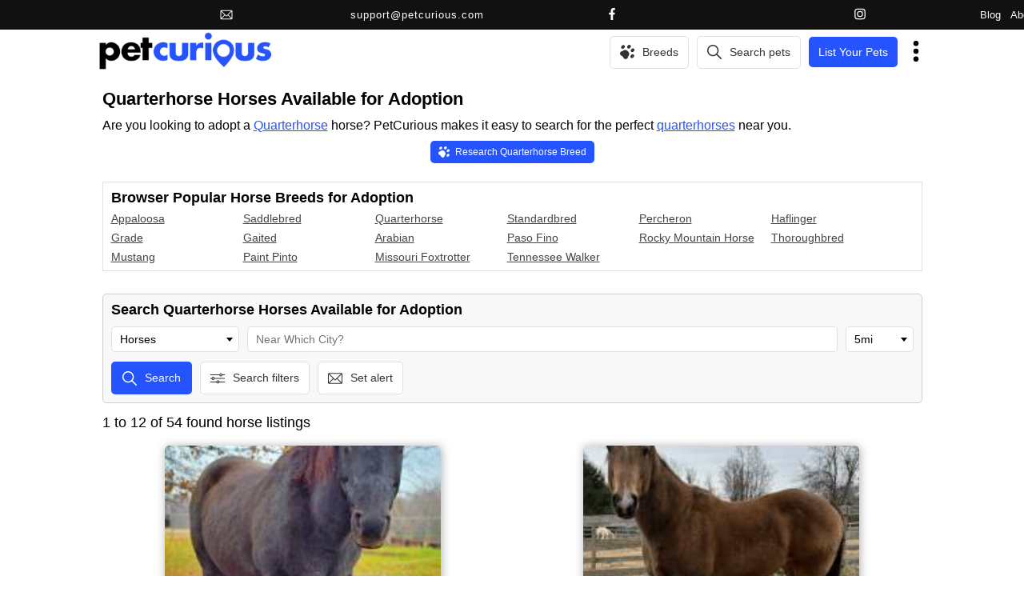

--- FILE ---
content_type: text/html; charset=UTF-8
request_url: https://www.petcurious.com/horses-for-adoption/quarterhorse/
body_size: 20579
content:





<!DOCTYPE html>
<html lang="en" id="petcurious" xmlns:fb="http://ogp.me/ns/fb#">
<head>

  <meta charset="utf-8" />
  <meta content='IE=edge,chrome=1' http-equiv='X-UA-Compatible'>
  <meta name="description" content="Browse quarterhorse horses available for adoption. Learn what to expect, how adoption works, and how to find the right horse for your home." />
  <meta name="viewport" content="width=device-width, initial-scale=1, maximum-scale=5" />
  <meta name="google" content="notranslate" />


  <!-- VERIFICATION METAS -->
  <meta name="facebook-domain-verification" content="n88gsigreqptxvaxc0kqmxsts26evt" />


  <!-- FONTS -->
  <!-- TODO this should be included in CSS -->
	<!--
  <link rel="preconnect" href="https://fonts.googleapis.com">
  <link rel="preconnect" href="https://fonts.gstatic.com" crossorigin>
  <link rel="preconnect" href="https://fonts.googleapis.com/css2?family=Patua+One&display=swap" rel="stylesheet">
	-->



  <link href='/favicon2.ico' rel='shortcut icon' type='image/vnd.microsoft.icon' />
  <link href='/images/svg/all.svg?v=2.0.918' type='image/svg+xml' />


  <title>Quarterhorse Horses Available for Adoption | PetCurious</title>


               <meta name='category' content='listing_search' />
                  <meta property='og:url' content='https://www.petcurious.com/horses-for-adoption/quarterhorse/' />
            <meta property='og:description' content='Browse quarterhorse horses available for adoption. Learn what to expect, how adoption works, and how to find the right horse for your home.' />
            <meta property='og:title' content='Quarterhorse Horses Available for Adoption | PetCurious' />
            <meta property='og:type' content='website' />
            <meta property='og:site_name' content='PetCurious' />
            <meta property='fb:app_id' content='1095086050596196' />
            <meta property='og:image' content='https://d308toqq2zpasi.cloudfront.net/images/pet_listings/horse/f/b1/6f/id_17128606/16ac9b/quarterhorse-horse-for-adoption_medium.jpeg' />
          <meta property='fb:app_id' content='1095086050596196' />
  <script type="application/ld+json">{
    "@context": "http://schema.org",
    "@type": "ItemList",
    "url": "https://www.petcurious.com/horse-breeds/",
    "name": "Horse Breeds Guide: Discover Popular & Rare Horse Breeds | PetCurious",
    "itemListElement": [
        {
            "@type": "ListItem",
            "position": 1,
            "item": {
                "@context": "https://schema.org",
                "@type": "AnimalBreed",
                "name": "Quarterhorse",
                "animal": "Horse",
                "url": "https://www.petcurious.com/horse-breeds/quarterhorse/",
                "image": null,
                "description": "The Quarterhorse is a versatile and agile breed known for its speed and athleticism in Western riding disciplines."
            }
        }
    ]
}</script>
<script type="application/ld+json">{
    "@context": "https://schema.org",
    "@type": "FAQPage",
    "mainEntity": [
        {
            "@type": "Question",
            "name": "Is the horse a good fit for first-time owners?",
            "acceptedAnswer": {
                "@type": "Answer",
                "text": "Horses can be a challenging choice for first-time owners due to their size, care needs, and training requirements."
            }
        },
        {
            "@type": "Question",
            "name": "What level of daily care and maintenance does a horse require?",
            "acceptedAnswer": {
                "@type": "Answer",
                "text": "Horses need daily feeding, grooming, exercise, and regular medical check-ups to thrive."
            }
        },
        {
            "@type": "Question",
            "name": "What health or care considerations are common for horses?",
            "acceptedAnswer": {
                "@type": "Answer",
                "text": "Common health concerns for horses include colic, lameness, dental issues, and parasites. Routine vaccinations and deworming are essential for their well-being."
            }
        },
        {
            "@type": "Question",
            "name": "What living environment is suitable for horses?",
            "acceptedAnswer": {
                "@type": "Answer",
                "text": "Horses require ample space to graze, move around, and shelter from the elements. A secure pasture or paddock with access to fresh water and adequate fencing is essential."
            }
        },
        {
            "@type": "Question",
            "name": "What is the typical lifespan of a horse and long-term commitment involved?",
            "acceptedAnswer": {
                "@type": "Answer",
                "text": "Horses can live into their 20s or even 30s with proper care. Owning a horse is a long-term commitment that includes financial, time, and emotional investments."
            }
        },
        {
            "@type": "Question",
            "name": "Are horses compatible with children or other pets?",
            "acceptedAnswer": {
                "@type": "Answer",
                "text": "Horses can be suitable for children under proper supervision and with appropriate training. They may coexist with other pets, but introductions should be gradual and controlled."
            }
        }
    ]
}</script>
<script type="application/ld+json">{
    "@context": "http://schema.org",
    "@type": "ItemList",
    "url": "https://www.petcurious.com/pet-blog/",
    "name": "Pet Blog and article for your animal needs | PetCurious",
    "itemListElement": [
        {
            "@type": "ListItem",
            "position": 1,
            "item": {
                "@context": "http://schema.org",
                "@type": "BlogPosting",
                "headline": "Buckle Up, Buddy! Car Safety for Dogs",
                "description": "Keep your dog safe on the road with these updated car safety tips. Learn why pet seat belts matter, what the laws say, and the best harnesses and crates for travel.",
                "url": "https://www.petcurious.com/dog-blog/buckle-up-buddy-car-safety-for-dogs/3,BL/",
                "publisher": [
                    {
                        "@type": "Organization",
                        "@id": "https://www.petcurious.com",
                        "name": "PetCurious",
                        "logo": {
                            "url": "https://www.petcurious.com/images/new/petcurious_logo_transparent_resized2.png"
                        }
                    }
                ],
                "images": [
                    "https://d308toqq2zpasi.cloudfront.net/images/blog_images/29/c9284d6075e9e46a/large.jpg",
                    "https://d308toqq2zpasi.cloudfront.net/images/blog_images/29/fe896e14cf194064/large.jpg",
                    "https://d308toqq2zpasi.cloudfront.net/images/blog_images/29/3355e045682a7404/large.jpg"
                ],
                "articleBody": "Why Dogs Need Seat Belts Too"
            }
        },
        {
            "@type": "ListItem",
            "position": 2,
            "item": {
                "@context": "http://schema.org",
                "@type": "BlogPosting",
                "headline": "How to Keep Your Dog Fit Indoors: 3 Fun Games for Every Breed",
                "description": "Keep your dog active and entertained indoors with these 3 fun and easy games. Perfect for rainy days or when outdoor exercise isn't an option, these activities will help your pup stay fit and happy.",
                "url": "https://www.petcurious.com/dog-blog/how-to-keep-your-dog-fit-indoors-3-fun-games-for-every-breed/2,BL/",
                "publisher": [
                    {
                        "@type": "Organization",
                        "@id": "https://www.petcurious.com",
                        "name": "PetCurious",
                        "logo": {
                            "url": "https://www.petcurious.com/images/new/petcurious_logo_transparent_resized2.png"
                        }
                    }
                ],
                "images": [
                    "https://d308toqq2zpasi.cloudfront.net/images/blog_images/28/a6384eafcd4cf742/large.jpg",
                    "https://d308toqq2zpasi.cloudfront.net/images/blog_images/28/5b1f3c8a9a146188/large.jpg",
                    "https://d308toqq2zpasi.cloudfront.net/images/blog_images/28/790db732917975e7/large.jpg"
                ],
                "articleBody": "There are many differing opinions on dog care out there. But one concept that is universally accepted is that dogs need some form of daily exercise to be happy and healthy. Ideally, your dog should have at least a half hour of outdoor play, not including his typical walk around the block. But realistically, you can\u2019t always drop what you are doing and make a trip to the park, or you don\u2019t have a fenced in yard or the weather won\u2019t allow for your dog\u2019s daily exercise needs."
            }
        },
        {
            "@type": "ListItem",
            "position": 3,
            "item": {
                "@context": "http://schema.org",
                "@type": "BlogPosting",
                "headline": "The Price of Dog Ownership from PetCurious",
                "description": "Thinking of getting a dog? This article breaks down the true cost of dog ownership, from adoption fees and vet bills to food, toys, and more. Discover the financial commitment of being a responsible pet parent.",
                "url": "https://www.petcurious.com/dog-blog/the-price-of-dog-ownership/1,BL/",
                "publisher": [
                    {
                        "@type": "Organization",
                        "@id": "https://www.petcurious.com",
                        "name": "PetCurious",
                        "logo": {
                            "url": "https://www.petcurious.com/images/new/petcurious_logo_transparent_resized2.png"
                        }
                    }
                ],
                "images": [
                    "https://d308toqq2zpasi.cloudfront.net/images/blog_images/27/e8e1688b86ea2de2/large.jpg",
                    "https://d308toqq2zpasi.cloudfront.net/images/blog_images/27/8d9eaac3c6a79444/large.jpg",
                    "https://d308toqq2zpasi.cloudfront.net/images/blog_images/27/da919ae9188a820e/large.jpg",
                    "https://d308toqq2zpasi.cloudfront.net/images/blog_images/27/4bd2c297bf7a8884/large.jpg",
                    "https://d308toqq2zpasi.cloudfront.net/images/blog_images/27/85532e36804488f8/large.jpg"
                ],
                "articleBody": "It's easy to get excited about the fun moments before becoming a dog owner\u2014couch snuggles, morning walks, and those irresistible wagging tails. They\u2019re a \u201cman\u2019s best friend\u201d for a reason! But dog ownership also comes with a commitment that goes deeper than most people realize. Pet care requires time, energy, effort, and of course, money."
            }
        },
        {
            "@type": "ListItem",
            "position": 4,
            "item": {
                "@context": "http://schema.org",
                "@type": "BlogPosting",
                "headline": "What to do When you Lose Your pet",
                "description": "Your pet is missing? Don't panic! PetCurious provides a step-by-step guide to help you find your lost furry friend. From searching your home and neighborhood to leveraging technology and community resources, we've got you covered. Increase your chances of a happy reunion with our expert tips and advice.",
                "url": "https://www.petcurious.com/pet-blog/what-to-do-when-you-lose-your-pet/0,BL/",
                "publisher": [
                    {
                        "@type": "Organization",
                        "@id": "https://www.petcurious.com",
                        "name": "PetCurious",
                        "logo": {
                            "url": "https://www.petcurious.com/images/new/petcurious_logo_transparent_resized2.png"
                        }
                    }
                ],
                "images": [
                    "https://d308toqq2zpasi.cloudfront.net/images/blog_images/26/38e5c0d490eb81e7/large.jpg",
                    "https://d308toqq2zpasi.cloudfront.net/images/blog_images/26/8562c3fb91ea3438/large.jpg",
                    "https://d308toqq2zpasi.cloudfront.net/images/blog_images/26/ff6452a3d7bf0f32/large.jpg",
                    "https://d308toqq2zpasi.cloudfront.net/images/blog_images/26/28b4e86a76a77ae4/large.jpg"
                ],
                "articleBody": "Imagine taking a walk with your four-legged friend only to have them run loose. Or what\u2019s worse, coming home to them not around. Nobody wants to lose their pet- it\u2019s an incredibly emotional and distressing experience. "
            }
        },
        {
            "@type": "ListItem",
            "position": 5,
            "item": {
                "@context": "http://schema.org",
                "@type": "BlogPosting",
                "headline": "How to Help a Dog Overcome Separation Anxiety",
                "description": "Separation anxiety in dogs isn\u2019t easy\u2014 both for them and for you. Seeing your furry friend stressed out whenever you leave the house is heartbreaking. But don\u2019t worry, there are ways to help your dog feel more comfortable when you're not around. Here are a few ways you can prepare your dog for times when you won\u2019t be around\u2014may it be a day of work or perhaps a long vacation. ",
                "url": "https://www.petcurious.com/dog-blog/how-to-help-a-dog-overcome-separation-anxiety/z,BL/",
                "publisher": [
                    {
                        "@type": "Organization",
                        "@id": "https://www.petcurious.com",
                        "name": "PetCurious",
                        "logo": {
                            "url": "https://www.petcurious.com/images/new/petcurious_logo_transparent_resized2.png"
                        }
                    }
                ],
                "images": [
                    "https://d308toqq2zpasi.cloudfront.net/images/blog_images/25/ec181e7fe8406e8b/large.jpg",
                    "https://d308toqq2zpasi.cloudfront.net/images/blog_images/25/b29c34134f09e2d0/large.jpg",
                    "https://d308toqq2zpasi.cloudfront.net/images/blog_images/25/1bd10b65f69f9743/large.jpg"
                ],
                "articleBody": "What Does Separation Anxiety In Dogs Look Like?"
            }
        },
        {
            "@type": "ListItem",
            "position": 6,
            "item": {
                "@context": "http://schema.org",
                "@type": "BlogPosting",
                "headline": "How Can I Keep Outdoor Cats Warm in Winter?",
                "description": "Learn how to keep outdoor cats warm during winter with practical tips and insights for cat owners. Ensure your feline friends lead happy lives in colder weather.",
                "url": "https://www.petcurious.com/cat-blog/how-can-i-keep-outdoor-cats-warm-in-winter/y,BL/",
                "publisher": [
                    {
                        "@type": "Organization",
                        "@id": "https://www.petcurious.com",
                        "name": "PetCurious",
                        "logo": {
                            "url": "https://www.petcurious.com/images/new/petcurious_logo_transparent_resized2.png"
                        }
                    }
                ],
                "images": [
                    "https://d308toqq2zpasi.cloudfront.net/images/blog_images/24/565d54638e84b404/large.jpg",
                    "https://d308toqq2zpasi.cloudfront.net/images/blog_images/24/ea93df9a8dce2b1e/large.jpg",
                    "https://d308toqq2zpasi.cloudfront.net/images/blog_images/24/513495d3f76988e3/large.jpg"
                ],
                "articleBody": "In cold areas, cat owners worry about their outdoor cats in winter. When it gets colder in the northern hemisphere during winter, the days are shorter and the cold becomes a big problem."
            }
        }
    ]
}</script>
<script type="application/ld+json">{
    "@context": "http://schema.org",
    "@type": "ItemList",
    "url": "https://www.petcurious.com/horses-for-adoption/quarterhorse/?page=1",
    "name": "Quarterhorse Horses Available for Adoption | PetCurious",
    "itemListElement": [
        {
            "@type": "ListItem",
            "position": 1,
            "item": {
                "@context": "http://schema.org",
                "@type": "horse",
                "additionalType": "Animal",
                "description": "CURRENT RIDER LEVEL: Beginner\n\nMarlin is a 2004 Quarter Horse gelding who stands at 14.2 hands tall and weighs 1,078lbs....",
                "gender": "male",
                "breed": [
                    "quarterhorse"
                ],
                "image": "https://d308toqq2zpasi.cloudfront.net/images/pet_listings/horse/f/b1/6f/id_17128606/16ac9b/quarterhorse-horse-for-adoption_large.jpeg",
                "name": "Marlin",
                "potentialAction": "adoption",
                "url": "https://www.petcurious.com/horses-for-adoption/quarterhorse/upper-sandusky--ohio--united-states/marlin/QVRjb,a/"
            }
        },
        {
            "@type": "ListItem",
            "position": 2,
            "item": {
                "@context": "http://schema.org",
                "@type": "horse",
                "additionalType": "Animal",
                "description": "Meet Denali aka Denny. Denny is a handsome boy in his late teens looking for a steady, loving partner! Although...",
                "gender": "male",
                "breed": [
                    "quarterhorse"
                ],
                "image": "https://d308toqq2zpasi.cloudfront.net/images/pet_listings/horse/5/cf/0c/id_17127876/81b0cd/quarterhorse-horse-for-adoption_large.jpeg",
                "name": "Denali",
                "potentialAction": "adoption",
                "url": "https://www.petcurious.com/horses-for-adoption/quarterhorse/stratham--new-hampshire--united-states/denali/eKRjb,a/"
            }
        },
        {
            "@type": "ListItem",
            "position": 3,
            "item": {
                "@context": "http://schema.org",
                "@type": "horse",
                "additionalType": "Animal",
                "description": "Slate\nPLEASE NOTE: THE INQUIRY FORM ON THIS PAGE IS NOT THE HEART OF PHOENIX ADOPTION APPLICATION\n\nSlate\n2016\nGelding...",
                "gender": "male",
                "breed": [
                    "quarterhorse"
                ],
                "image": "https://d308toqq2zpasi.cloudfront.net/images/pet_listings/horse/4/45/57/id_17121495/7efbd1/quarterhorse-horse-for-adoption_large.jpeg",
                "name": "Slate",
                "potentialAction": "adoption",
                "url": "https://www.petcurious.com/horses-for-adoption/quarterhorse/huntington--west-virginia--united-states/slate/jfQjb,a/"
            }
        },
        {
            "@type": "ListItem",
            "position": 4,
            "item": {
                "@context": "http://schema.org",
                "@type": "horse",
                "additionalType": "Animal",
                "description": "Meet Chance! This stunning registered quarter horse gelding is the sweetest senior.He is a dream to handle on the ground...",
                "gender": "male",
                "breed": [
                    "quarterhorse"
                ],
                "image": "https://d308toqq2zpasi.cloudfront.net/images/pet_listings/horse/6/12/b6/id_17112922/ef8bf6/quarterhorse-horse-for-adoption_large.jpeg",
                "name": "Chance `Joe Macs Chance`",
                "potentialAction": "adoption",
                "url": "https://www.petcurious.com/horses-for-adoption/quarterhorse/fort-worth--texas--united-states/chance-joe-macs-chance/SQNjb,a/"
            }
        },
        {
            "@type": "ListItem",
            "position": 5,
            "item": {
                "@context": "http://schema.org",
                "@type": "horse",
                "additionalType": "Animal",
                "description": "We&amp;#39;ll never know how this adorable young buckskin pinto ended up as a stray, but those days are behind him...",
                "gender": "male",
                "breed": [
                    "quarterhorse"
                ],
                "image": "https://d308toqq2zpasi.cloudfront.net/images/pet_listings/horse/d/30/5c/id_17101149/80773f/quarterhorse-horse-for-adoption_large.jpeg",
                "name": "Newt",
                "potentialAction": "adoption",
                "url": "https://www.petcurious.com/horses-for-adoption/quarterhorse/kanab--utah--united-states/newt/ZMKjb,a/"
            }
        },
        {
            "@type": "ListItem",
            "position": 6,
            "item": {
                "@context": "http://schema.org",
                "@type": "horse",
                "additionalType": "Animal",
                "description": "We may never know just how Bexley broke her jaw, but she&amp;#39;s on the mend and looking forward to the...",
                "gender": "female",
                "breed": [
                    "quarterhorse"
                ],
                "image": "https://d308toqq2zpasi.cloudfront.net/images/pet_listings/horse/9/da/05/id_17101146/ff2cc3/quarterhorse-horse-for-adoption_large.jpeg",
                "name": "Bexley",
                "potentialAction": "adoption",
                "url": "https://www.petcurious.com/horses-for-adoption/quarterhorse/kanab--utah--united-states/bexley/WMKjb,a/"
            }
        },
        {
            "@type": "ListItem",
            "position": 7,
            "item": {
                "@context": "http://schema.org",
                "@type": "horse",
                "additionalType": "Animal",
                "description": null,
                "gender": "female",
                "breed": [
                    "quarterhorse"
                ],
                "image": "https://d308toqq2zpasi.cloudfront.net/images/pet_listings/horse/5/7a/96/id_17101144/2ddf37/quarterhorse-horse-for-adoption_large.jpeg",
                "name": "Pepsi",
                "potentialAction": "adoption",
                "url": "https://www.petcurious.com/horses-for-adoption/quarterhorse/kanab--utah--united-states/pepsi/UMKjb,a/"
            }
        },
        {
            "@type": "ListItem",
            "position": 8,
            "item": {
                "@context": "http://schema.org",
                "@type": "horse",
                "additionalType": "Animal",
                "description": null,
                "gender": "female",
                "breed": [
                    "quarterhorse"
                ],
                "image": "https://d308toqq2zpasi.cloudfront.net/images/pet_listings/horse/b/e1/ca/id_17101141/2bf632/quarterhorse-horse-for-adoption_large.jpeg",
                "name": "Solo",
                "potentialAction": "adoption",
                "url": "https://www.petcurious.com/horses-for-adoption/quarterhorse/kanab--utah--united-states/solo/RMKjb,a/"
            }
        },
        {
            "@type": "ListItem",
            "position": 9,
            "item": {
                "@context": "http://schema.org",
                "@type": "horse",
                "additionalType": "Animal",
                "description": null,
                "gender": "male",
                "breed": [
                    "quarterhorse"
                ],
                "image": "https://d308toqq2zpasi.cloudfront.net/images/pet_listings/horse/0/71/7a/id_17101140/e58e29/quarterhorse-horse-for-adoption_large.jpeg",
                "name": "Sweet Pete",
                "potentialAction": "adoption",
                "url": "https://www.petcurious.com/horses-for-adoption/quarterhorse/kanab--utah--united-states/sweet-pete/QMKjb,a/"
            }
        },
        {
            "@type": "ListItem",
            "position": 10,
            "item": {
                "@context": "http://schema.org",
                "@type": "horse",
                "additionalType": "Animal",
                "description": "Sweet Pea is the sweetest Pea in the neighborhood! She is a gorgeous buckskin mare with fun white markings and...",
                "gender": "female",
                "breed": [
                    "quarterhorse"
                ],
                "image": "https://d308toqq2zpasi.cloudfront.net/images/pet_listings/horse/0/75/0c/id_17101139/50a074/quarterhorse-horse-for-adoption_large.jpeg",
                "name": "Sweet Pea",
                "potentialAction": "adoption",
                "url": "https://www.petcurious.com/horses-for-adoption/quarterhorse/kanab--utah--united-states/sweet-pea/PMKjb,a/"
            }
        },
        {
            "@type": "ListItem",
            "position": 11,
            "item": {
                "@context": "http://schema.org",
                "@type": "horse",
                "additionalType": "Animal",
                "description": "Ramen is an adorable 3-year-old Hackney pony with a big heart and a bright future. Rescued from auction in June...",
                "gender": "male",
                "breed": [
                    "quarterhorse"
                ],
                "image": "https://d308toqq2zpasi.cloudfront.net/images/pet_listings/horse/d/e3/0b/id_17085493/4c588b/quarterhorse-horse-for-adoption_large.jpeg",
                "name": "Ramen",
                "potentialAction": "adoption",
                "url": "https://www.petcurious.com/horses-for-adoption/quarterhorse/quakertown--pennsylvania--united-states/ramen/3IGjb,a/"
            }
        },
        {
            "@type": "ListItem",
            "position": 12,
            "item": {
                "@context": "http://schema.org",
                "@type": "horse",
                "additionalType": "Animal",
                "description": null,
                "gender": "male",
                "breed": [
                    "quarterhorse"
                ],
                "image": "https://d308toqq2zpasi.cloudfront.net/images/pet_listings/horse/2/1c/9e/id_17078077/7ea0dc/quarterhorse-horse-for-adoption_large.jpeg",
                "name": "Toto",
                "potentialAction": "adoption",
                "url": "https://www.petcurious.com/horses-for-adoption/quarterhorse/kanab--utah--united-states/toto/RMEjb,a/"
            }
        }
    ]
}</script>





  <link rel='canonical' href='https://www.petcurious.com/horses-for-adoption/quarterhorse/' />
<meta name="robots" content="noindex, follow">



  <!-- CSS -->
  <style>
  .pc_card_container_small {
display:grid;
grid-template-columns: repeat(auto-fit, minmax(150px,1fr));
grid-row-gap: 15px;
grid-column-gap: 15px;
justify-items:center;
}

.pc_card_small {
width:150px;
}

.pc_card_small .img_container img{
width:150px;
height:125;
aspect-ratio:1.2;
object-fit:cover;
}

.pc_card_container_medium {
display:grid;
grid-template-columns: repeat(auto-fit, minmax(300px,1fr));
grid-row-gap: 20px;
grid-column-gap: 20px;
justify-items:center;
}

.pc_card_medium {
width:300px;
}

.pc_card_medium .img_container img{
width:300px;
height:250;
aspect-ratio:1.2;
object-fit:cover;
}

.pc_card_container_large {
display:grid;
grid-template-columns: repeat(1,1fr);
grid-row-gap: 20px;
grid-column-gap: 20px;
}

.pc_card_large {
width:100%;
}

.pc_card_large .img_container img{
width:100%;
height:250;
aspect-ratio:1.2;
object-fit:cover;
}

  </style>
  <noscript><link href="/css/new/master.css?cb=2.0.918" rel="stylesheet" type="text/css" /></noscript>
  <link href="/css/new/master.css?cb=2.0.918" rel="stylesheet" as="style" onload="this.rel='stylesheet'">


      <link  rel="stylesheet" href="https://cdn.jsdelivr.net/npm/intl-tel-input@19.2.15/build/css/intlTelInput.css">
    <!-- 
    <link rel="stylesheet" href="https://cdnjs.cloudflare.com/ajax/libs/intl-tel-input/17.0.8/css/intlTelInput.css" />
		<noscript><link href="/css/new/intlTelInput.css?cb=2.0.918" rel="stylesheet" type="text/css" /></noscript>
    <link href="/css/new/intlTelInput.css?cb=2.0.918" rel="preload" as="style" onload="this.rel='stylesheet'">
    -->
  




  <!-- ------------- -->
  <!-- JS -->
  <!-- ------------- -->
  <script defer type='module' src="/js/jquery-3.5.1.min.js?cb=2.0.918">
    window.$ = $;
  </script>
  <script defer src='/js/modules/tools.js?v=2.0.918'></script>
  <script defer src='/js/modules/promises.js?v=2.0.918' ></script>



      <script defer rel="preconnect" src="https://maps.googleapis.com/maps/api/js?v=3&key=AIzaSyAZ8F_9zMgajbEmYkfDO-lK2BlhExT437U&libraries=places&callback=initialize_gp" ></script>
      <script>window.phone_loaded = false;</script>
    <script defer src="https://cdn.jsdelivr.net/npm/intl-tel-input@19.2.15/build/js/intlTelInput.min.js"></script>
    <script defer onload='phone_loaded=true;' src="https://cdn.jsdelivr.net/npm/intl-tel-input@19.2.15/build/js/utils.js"></script>
    <!--
    <script defer src="https://cdnjs.cloudflare.com/ajax/libs/intl-tel-input/17.0.8/js/intlTelInput.min.js"></script>
    <script defer src="/js/intlTelInput.min.js?cb=2.0.918"></script>
    -->
  


              <script async src="https://securepubads.g.doubleclick.net/tag/js/gpt.js" onerror="console.warn('Google Ads script failed to load');"></script>
          <script>
            window.googletag = window.googletag || {cmd: []};
            var anchorSlot;
            googletag.cmd.push(function() {
                anchorSlot = googletag.defineOutOfPageSlot(
                  '21849154601,21772783365/Ad.Plus-Anchor-Small', googletag.enums.OutOfPageFormat.BOTTOM_ANCHOR
                );
                anchorSlot.addService(googletag.pubads());
                googletag.pubads().enableSingleRequest();
                googletag.enableServices();
            });
          </script>
                    <script async src="https://securepubads.g.doubleclick.net/tag/js/gpt.js" onerror="console.warn('Google Ads script failed to load');"></script>
          <script>   window.googletag = window.googletag || {cmd: []};
            googletag.cmd.push(function() {
              var interstitialSlot = googletag.defineOutOfPageSlot('/21849154601,21772783365/Ad.Plus-Interstitial', googletag.enums.OutOfPageFormat.INTERSTITIAL);
              if (interstitialSlot) interstitialSlot.addService(googletag.pubads());
              googletag.pubads().enableSingleRequest();
              googletag.enableServices();   googletag.display(interstitialSlot);
            });
          </script>
        
   <script>
      ga_content_group = 'listing_search';
   </script>



  <!-- STRIPE -->
    <script defer rel="preconnect" src="https://js.stripe.com/v3/"></script>
    <!-- ------------- -->
  <!-- ------------- -->



</head>


<body>



    <div id='top_header_container'>
      <div id='top_header'>
        <div id='contact_section'>
          <a id='email_contact' title='Email PetCurious support' href='mailto:support@petcurious.com'>  <svg class='' >
    <use xlink:href='/images/svg/all.svg?v=2.0.918#email_outline'></use>
  </svg>
 &nbsp;<span>support@petcurious.com</span></a>
          <a class='social' target='_blank' title='PetCurious Facebook page and account' href='https://www.facebook.com/petcurious'>  <svg class='' >
    <use xlink:href='/images/svg/all.svg?v=2.0.918#facebook_solid'></use>
  </svg>
</a>
          <a class='social' target='_blank' title='PetCurious Instagram page and account 'href='https://www.instagram.com/petcurious'>  <svg class='' >
    <use xlink:href='/images/svg/all.svg?v=2.0.918#instagram_outline2'></use>
  </svg>
</a>
        </div>

        <div id='links_section'>
          <a class='plink' title='Pet & Animal Blog | PetCurious' href='/pet-blog/' >Blog</a>
          <a class='plink' title='About Us | PetCurious' href='/about-contact/' >About</a>
                      <a class='plink' title='Register with us | PetCurious' href='/create-account/' >Sign up</a>
            <a class='plink' title='Login | PetCurious' href='/login/' >Log in</a>
                    
        </div>
      </div>

  </div>


  <div id='header_container'>

    <div id='header_data' class='pc_container_medium'>

      <div id='header2_big'>
        <div class='logo'>
           <a href='https://www.petcurious.com' title='Search cats, dogs and other animals for adoption from shelters, rescues and other organizations | PetCurious' >
              <img src='/images/new/petcurious_logo_transparent_resized2.png'  alt='Search cats, dogs and other animals for adoption from shelters, rescues and other organizations | PetCurious' />
           </a>
        </div>

        <div class='right'>
          <div style='position:relative;'>
                        <a href='' title='Visit our Ultimate Animal Breeds Guide for detailed information on all animal breeds' class='search_small breed_links'>  <svg class='' >
    <use xlink:href='/images/svg/all.svg?v=2.0.918#paw_solid'></use>
  </svg>
</a>
						  <a href=''  title='Visit our Ultimate Animal Breeds Guide for detailed information on all animal breeds'  class='search_large breed_links pc_svg_button_white normal'   >

    <div class='svg'><svg><use xlink:href='/images/svg/all.svg?v=2.0.918#paw_solid'></use></svg></div> <div class='m'><div>Breeds</div></div>  </a>

            <div id='breed_links'> <!-- {{{ -->
                <a href='https://www.petcurious.com/dog-breeds/'  title='Visit our Ultimate Dog Breeds Guide for detailed information on all dog breeds'  class=' normal'   >

    <div class='svg'><svg><use xlink:href='/images/svg/all.svg?v=2.0.918#dog_solid'></use></svg></div> <div class='m'><div>Dog breeds</div></div>  </a>
  <a href='https://www.petcurious.com/cat-breeds/'  title='Visit our Ultimate Cat Breeds Guide for detailed information on all cat breeds'  class=' normal'   >

    <div class='svg'><svg><use xlink:href='/images/svg/all.svg?v=2.0.918#cat_solid'></use></svg></div> <div class='m'><div>Cat breeds</div></div>  </a>
  <a href='https://www.petcurious.com/horse-breeds/'  title='Visit our Ultimate Horse Breeds Guide for detailed information on all horse breeds'  class=' normal'   >

    <div class='svg'><svg><use xlink:href='/images/svg/all.svg?v=2.0.918#horse_solid'></use></svg></div> <div class='m'><div>Horse breeds</div></div>  </a>
  <a href='https://www.petcurious.com/rabbit-breeds/'  title='Visit our Ultimate Rabbit Breeds Guide for detailed information on all rabbit breeds'  class=' normal'   >

    <div class='svg'><svg><use xlink:href='/images/svg/all.svg?v=2.0.918#rabbit_solid'></use></svg></div> <div class='m'><div>Rabbit breeds</div></div>  </a>
  <a href='https://www.petcurious.com/bird-breeds/'  title='Visit our Ultimate Bird Breeds Guide for detailed information on all bird breeds'  class=' normal'   >

    <div class='svg'><svg><use xlink:href='/images/svg/all.svg?v=2.0.918#bird_solid'></use></svg></div> <div class='m'><div>Bird breeds</div></div>  </a>
            </div> <!-- }}} -->

          </div>

          <div style='position:relative;'>
                        <a href='' title='Find dogs, cats and all animals for sale, adoption, rescue, foster or surrender' class='search_small animal_links'>  <svg class='' >
    <use xlink:href='/images/svg/all.svg?v=2.0.918#search_outline'></use>
  </svg>
</a>
						  <a href='/all-animals/'  title='Find dogs, cats and all animals for sale, adoption, rescue, foster or surrender'  class='search_large animal_links pc_svg_button_white normal'   >

    <div class='svg'><svg><use xlink:href='/images/svg/all.svg?v=2.0.918#search_outline'></use></svg></div> <div class='m'><div>Search pets</div></div>  </a>

            <div id='animal_links'> <!-- {{{ -->
                <a href='https://www.petcurious.com/dogs-for-adoption/'  title='Dogs for Adoption'  class=' normal'   >

    <div class='svg'><svg><use xlink:href='/images/svg/all.svg?v=2.0.918#dog_solid'></use></svg></div> <div class='m'><div>Dogs For Adoption</div></div>  </a>
  <a href='https://www.petcurious.com/dogs-for-sale/'  title='Dogs for Sale'  class=' normal'   >

    <div class='svg'><svg><use xlink:href='/images/svg/all.svg?v=2.0.918#dog_solid'></use></svg></div> <div class='m'><div>Dogs For Sale</div></div>  </a>
  <a href='https://www.petcurious.com/cats-for-adoption/'  title='Cats for Adoption'  class=' normal'   >

    <div class='svg'><svg><use xlink:href='/images/svg/all.svg?v=2.0.918#cat_solid'></use></svg></div> <div class='m'><div>Cats For Adoption</div></div>  </a>
  <a href='https://www.petcurious.com/cats-for-sale/'  title='Cats for Sale'  class=' normal'   >

    <div class='svg'><svg><use xlink:href='/images/svg/all.svg?v=2.0.918#cat_solid'></use></svg></div> <div class='m'><div>Cats For Sale</div></div>  </a>
  <a href='https://www.petcurious.com/horses-for-adoption/'  title='Horses for Adoption'  class=' normal'   >

    <div class='svg'><svg><use xlink:href='/images/svg/all.svg?v=2.0.918#horse_solid'></use></svg></div> <div class='m'><div>Horses For Adoption</div></div>  </a>
  <a href='https://www.petcurious.com/horses-for-sale/'  title='Horses for Sale'  class=' normal'   >

    <div class='svg'><svg><use xlink:href='/images/svg/all.svg?v=2.0.918#horse_solid'></use></svg></div> <div class='m'><div>Horses For Sale</div></div>  </a>
  <a href='https://www.petcurious.com/rabbits-for-adoption/'  title='Rabbits for Adoption'  class=' normal'   >

    <div class='svg'><svg><use xlink:href='/images/svg/all.svg?v=2.0.918#rabbit_solid'></use></svg></div> <div class='m'><div>Rabbits For Adoption</div></div>  </a>
  <a href='https://www.petcurious.com/rabbits-for-sale/'  title='Rabbits for Sale'  class=' normal'   >

    <div class='svg'><svg><use xlink:href='/images/svg/all.svg?v=2.0.918#rabbit_solid'></use></svg></div> <div class='m'><div>Rabbits For Sale</div></div>  </a>
  <a href='https://www.petcurious.com/birds-for-adoption/'  title='Birds for Adoption'  class=' normal'   >

    <div class='svg'><svg><use xlink:href='/images/svg/all.svg?v=2.0.918#bird_solid'></use></svg></div> <div class='m'><div>Birds For Adoption</div></div>  </a>
  <a href='https://www.petcurious.com/birds-for-sale/'  title='Birds for Sale'  class=' normal'   >

    <div class='svg'><svg><use xlink:href='/images/svg/all.svg?v=2.0.918#bird_solid'></use></svg></div> <div class='m'><div>Birds For Sale</div></div>  </a>
            </div> <!-- }}} -->


          </div>
          <div>
            <a id='list_large' class='listings' title='List your pets for sale, adoption, foster, rehome or surrender' href='/list-your-pets/'>List Your Pets</a>
            <a id='list_medium' class='listings' title='List your pets for sale, adoption, foster, rehome or surrender' href='/list-your-pets/'>List Pets</a>
            <a id='list_small' class='listings' title='List your pets for sale, adoption, foster, rehome or surrender' href='/list-your-pets/'>List</a>
          </div>
          <div style='position:relative;'>
              <svg class='menu_link' >
    <use xlink:href='/images/svg/all.svg?v=2.0.918#menu_ellipsis_solid'></use>
  </svg>

               <div id='my_links' class='pc_shadow '>  <!-- {{{ -->
                  <div>
                    <a href='/animal-shelters-and-rescues/'  title='Find animal shelters and rescues'  class=' normal'   >

    <div class='svg'><svg><use xlink:href='/images/svg/all.svg?v=2.0.918#building_outline'></use></svg></div> <div class='m'><div>Shelters / Rescues</div></div>  </a>
                  </div>


                  <div>
                    <a href='/pet-blog/'  title='Pet Blog. Articles about dogs, cats and all other animals'  class=' normal'   >

    <div class='svg'><svg><use xlink:href='/images/svg/all.svg?v=2.0.918#pencil'></use></svg></div> <div class='m'><div>Pet Blog</div></div>  </a>
                  </div>


                  <div>
                    <a href='/about-contact/'  title='Contact Us'  class=' normal'   >

    <div class='svg'><svg><use xlink:href='/images/svg/all.svg?v=2.0.918#email_outline'></use></svg></div> <div class='m'><div>Contact Us</div></div>  </a>
                  </div>


                  <div>
                    <a href='/pet-fraud-and-scam-warnings/'  title='Pet Fraud & Scam Warnings'  class=' normal'   >

    <div class='svg'><svg><use xlink:href='/images/svg/all.svg?v=2.0.918#warning'></use></svg></div> <div class='m'><div>Pet Frauds & Scams</div></div>  </a>
                  </div>

                                    <div>
                    <a href='/create-account/'  title='Create PetCurious Account'  class=' normal'   >

    <div class='svg'><svg><use xlink:href='/images/svg/all.svg?v=2.0.918#create_account'></use></svg></div> <div class='m'><div>Create Account</div></div>  </a>
                  </div>


                  <div>
                    <a href='/login/'  title='Login to PetCurious'  class=' normal'   >

    <div class='svg'><svg><use xlink:href='/images/svg/all.svg?v=2.0.918#login_outline'></use></svg></div> <div class='m'><div>Login</div></div>  </a>
                  </div>
                  

                  

                  

                                 </div> <!-- }}} -->

          </div>
        </div>
      </div>






      </div>  <!-- end header_data -->


      <!--
      <div id='second_header'>

          <a href='/pet-blog/'  title='Pet Blog - Blogs about all kinds of animals | PetCurious'  class='pc_svg_button_white_small pc_center normal'   >

    <div class='svg'><svg><use xlink:href='/images/svg/all.svg?v=2.0.918#pencil'></use></svg></div> <div class='m'><div>Read our Pet Blog!</div></div>  </a>
      </div>
      -->
  </div> <!-- end header_container -->

<!--
  <div id='header_row1_container'>
    <div class='row'>
      <a href='/dog-adoption-cost-calculator/' title='Dog Adoption Cost Calculator'>Dog Adoption Cost Calculator</a>
    </div>
  </div>
        -->
  


  <!-- HEADER AD -->
  



<div id='da_wrapper' class='main_layout_wrapper pc_container_medium'>

  <div id='listing_search_container' class='pc_search_container'>  <!--  SEARCH CONTAINER {{{ -->

    <div id='listing_search_form_container' class='pc_search_form_container'>


      
      <!-- **************** -->
      <!-- h1: -->
      <!-- **************** -->
      <h1 class='new'>Quarterhorse Horses Available for Adoption</h1>


            <!-- **************** -->
      <!-- **************** -->



      <!-- **************** -->
      <!-- p: first sections -->
      <!-- **************** -->
      <div class='first_section'>
                <h2 class='first_sentence'>Are you looking to adopt a <a href="https://www.petcurious.com/horse-breeds/quarterhorse/" title="Quarterhorse Breed">Quarterhorse</a> horse? PetCurious makes it easy to search for the perfect <a href="https://www.petcurious.com/horse-breeds/quarterhorse/" title="Quarterhorse Breed">quarterhorses</a> near you.</h2>


        
        <div class='button'>
            <a href='https://www.petcurious.com/horse-breeds/quarterhorse/'  title='Quarterhorse Breed'  class='pc_svg_button_blue_small normal'   >

    <div class='svg'><svg><use xlink:href='/images/svg/all.svg?v=2.0.918#paw_solid'></use></svg></div> <div class='m'><div>Research Quarterhorse Breed</div></div>  </a>
        </div>
      </div>
      <!-- **************** -->
      <!-- **************** -->



              <div id='top_breeds_container'>
          <h2>Browser Popular Horse Breeds for Adoption</h2>
          <div id='top_breeds_list'>
                          <div class='top_breed'>
                <a href='https://www.petcurious.com/horses-for-adoption/appaloosa/' title='Appaloosa Horses Available for Adoption'>Appaloosa</a>
              </div>
                            <div class='top_breed'>
                <a href='https://www.petcurious.com/horses-for-adoption/saddlebred/' title='Saddlebred Horses Available for Adoption'>Saddlebred</a>
              </div>
                            <div class='top_breed'>
                <a href='https://www.petcurious.com/horses-for-adoption/quarterhorse/' title='Quarterhorse Horses Available for Adoption'>Quarterhorse</a>
              </div>
                            <div class='top_breed'>
                <a href='https://www.petcurious.com/horses-for-adoption/standardbred/' title='Standardbred Horses Available for Adoption'>Standardbred</a>
              </div>
                            <div class='top_breed'>
                <a href='https://www.petcurious.com/horses-for-adoption/percheron/' title='Percheron Horses Available for Adoption'>Percheron</a>
              </div>
                            <div class='top_breed'>
                <a href='https://www.petcurious.com/horses-for-adoption/haflinger/' title='Haflinger Horses Available for Adoption'>Haflinger</a>
              </div>
                            <div class='top_breed'>
                <a href='https://www.petcurious.com/horses-for-adoption/grade/' title='Grade Horses Available for Adoption'>Grade</a>
              </div>
                            <div class='top_breed'>
                <a href='https://www.petcurious.com/horses-for-adoption/gaited/' title='Gaited Horses Available for Adoption'>Gaited</a>
              </div>
                            <div class='top_breed'>
                <a href='https://www.petcurious.com/horses-for-adoption/arabian/' title='Arabian Horses Available for Adoption'>Arabian</a>
              </div>
                            <div class='top_breed'>
                <a href='https://www.petcurious.com/horses-for-adoption/paso-fino/' title='Paso Fino Horses Available for Adoption'>Paso Fino</a>
              </div>
                            <div class='top_breed'>
                <a href='https://www.petcurious.com/horses-for-adoption/rocky-mountain-horse/' title='Rocky Mountain Horse Horses Available for Adoption'>Rocky Mountain Horse</a>
              </div>
                            <div class='top_breed'>
                <a href='https://www.petcurious.com/horses-for-adoption/thoroughbred/' title='Thoroughbred Horses Available for Adoption'>Thoroughbred</a>
              </div>
                            <div class='top_breed'>
                <a href='https://www.petcurious.com/horses-for-adoption/mustang/' title='Mustang Horses Available for Adoption'>Mustang</a>
              </div>
                            <div class='top_breed'>
                <a href='https://www.petcurious.com/horses-for-adoption/paint-pinto/' title='Paint Pinto Horses Available for Adoption'>Paint Pinto</a>
              </div>
                            <div class='top_breed'>
                <a href='https://www.petcurious.com/horses-for-adoption/missouri-foxtrotter/' title='Missouri Foxtrotter Horses Available for Adoption'>Missouri Foxtrotter</a>
              </div>
                            <div class='top_breed'>
                <a href='https://www.petcurious.com/horses-for-adoption/tennessee-walker/' title='Tennessee Walker Horses Available for Adoption'>Tennessee Walker</a>
              </div>
                        </div>
        </div>
        

        <div id='listing_search_form' class='pc_search_form_new'> <!-- {{{ -->

          <h2 class='search_title'>Search Quarterhorse Horses Available for Adoption</h2>
          <div id='outside_filters_holder'>
            <div id='outside_filters' class='pc_search_filters'>
              <div>
                <select  id="animal_id" name='animal_id'>
                  <option value='0'>All animals</option>
                  <option  value='0'>Pets</option><option  value='1'>Dogs & Puppies</option><option  value='2'>Cats & Kittens</option><option selected value='3'>Horses</option><option  value='4'>Rabbits</option><option  value='6'>Birds</option><option  value='9'>Snakes</option><option  value='11'>Guinea Pigs</option><option  value='12'>Ducks</option><option  value='13'>Hamsters</option><option  value='14'>Chickens</option><option  value='15'>Rats</option><option  value='16'>Turtles</option><option  value='17'>Gerbils</option><option  value='18'>Ferrets</option><option  value='19'>Chinchillas</option><option  value='20'>Goats</option><option  value='22'>Pigs</option><option  value='23'>Tortoises</option>                </select>
              </div>

              <div class='google_places'>
                <input type='text' id='some_place' name='some_place' placeholder='Near which city?' value='' autocomplete='off' />
              </div>

              <div>
                <select id='radius' name='radius'>
                  <option  value='5'>5mi</option><option  value='10'>10mi</option><option  value='25'>25mi</option><option  value='50'>50mi</option><option  value='100'>100mi</option><option  value='200'>200mi</option><option  value='500'>500mi</option>                </select>
              </div>

            </div>
          </div>


          <div id='listing_search_holder'>
            <div id='row1'>
                <button id='search_button' class='pc_svg_button_blue search_button normal' type='submit'      >
    <div class='svg'>
                <svg>
            <use xlink:href='/images/svg/all.svg?v=2.0.918#search_outline'></use>
          </svg>
            </div>
    <div class='m'>
      <div>Search</div>
    </div>
  </button>
                <button id='' class='pc_svg_button_white filter_toggle normal'       >
    <div class='svg'>
                <svg>
            <use xlink:href='/images/svg/all.svg?v=2.0.918#slider'></use>
          </svg>
            </div>
    <div class='m'>
      <div>Search filters</div>
    </div>
  </button>
                <button id='' class='pc_svg_button_white alert_toggle normal'       >
    <div class='svg'>
                <svg>
            <use xlink:href='/images/svg/all.svg?v=2.0.918#email_outline'></use>
          </svg>
            </div>
    <div class='m'>
      <div>Set alert</div>
    </div>
  </button>
            </div>
          </div>



          <div id='search_filters_container' class='pc_search_filters_container pc_modal'> <!-- {{{ -->
            <div id='search_filters' class='pc_search_filters'>

                <button id='' class='title normal'       >
    <div class='svg'>
                <svg>
            <use xlink:href='/images/svg/all.svg?v=2.0.918#slider'></use>
          </svg>
            </div>
    <div class='m'>
      <div>Refine search with filters</div>
    </div>
  </button>

              <div class='pc_subtitle'>Animal</div>
              <div class='data2'>
                <!--
                <div>
                  <select  id="animal_id" name='animal_id'>
                    <option value='0'>All animals</option>
                    <option  value='0'>Pets</option><option  value='1'>Dogs & Puppies</option><option  value='2'>Cats & Kittens</option><option selected value='3'>Horses</option><option  value='4'>Rabbits</option><option  value='6'>Birds</option><option  value='9'>Snakes</option><option  value='11'>Guinea Pigs</option><option  value='12'>Ducks</option><option  value='13'>Hamsters</option><option  value='14'>Chickens</option><option  value='15'>Rats</option><option  value='16'>Turtles</option><option  value='17'>Gerbils</option><option  value='18'>Ferrets</option><option  value='19'>Chinchillas</option><option  value='20'>Goats</option><option  value='22'>Pigs</option><option  value='23'>Tortoises</option>                  </select>
                </div>
                -->
                <div>
                  <select id='type' name='type'>
                                        <option value='all'  >All Types</option><option value='adoption' selected >For Adoption</option><option value='breeder'  >For Sale</option>                  </select>
                </div>

                <div>
                  <select id='breed_id' name='breed_id' >
                  </select>
                </div>

                <div>
                  <select id='trait' name='trait'>
                  </select>
                </div>
              </div>


              <!--
              <div class='subtitle'>Location</div>
              <div id='location_row'>
                <div class='google_places'>
                  <input type='text' id='some_place' name='some_place' placeholder='Near which city?' value='' autocomplete='off' />
                </div>

                <div>
                  <select id='radius' name='radius'>
                    <option  value='5'>5mi</option><option  value='10'>10mi</option><option  value='25'>25mi</option><option  value='50'>50mi</option><option  value='100'>100mi</option><option  value='200'>200mi</option><option  value='500'>500mi</option>                  </select>
                </div>
              </div>
              -->


              <div class='subtitle'>Categories</div>
              <div class='data2'>
                <div>
                  <select id='gender' name='gender' placeholder='Gender'>
                    <option value=''>All</option>
                    <option value='female'   >Female</option><option value='male'   >Male</option><option value=''  selected ></option><option value='unknown'   >Unknown</option>                  </select>
                </div>

                <div>
                  <select id='age' name='age' placeholder='Age'>
                    <option value=''>All</option>
                    <option value='baby'  >Baby</option><option value='young'  >Young</option><option value='adult'  >Adult</option><option value='senior'  >Senior</option>                  </select>
                </div>


                <div>
                  <select id='size' name='size' placeholder='Size'>
                    <option value=''>All</option>
                    <option value='small'  >Small</option><option value='medium'  >Medium</option><option value='large'  >Large</option><option value='extra large'  >Extra Large</option>                  </select>
                </div>


                <div>
                  <select id='mixed' name='mixed' placeholder='Size'>
                    <option value=''>All</option>
                    <option value='yes'  >Mixed</option><option value='no'  >Not Mixed</option>                  </select>
                </div>

              </div>

              <div id='search_message' style='display:none;'></div>

              <div class='search_bar sb2'>
                  <button id='search_button' class='pc_svg_button_blue search_button normal' type='submit'      >
    <div class='svg'>
                <svg>
            <use xlink:href='/images/svg/all.svg?v=2.0.918#search_outline'></use>
          </svg>
            </div>
    <div class='m'>
      <div>Search</div>
    </div>
  </button>
                  <button id='' class='pc_svg_button_white alert_toggle normal' type='submit'      >
    <div class='svg'>
                <svg>
            <use xlink:href='/images/svg/all.svg?v=2.0.918#email_outline'></use>
          </svg>
            </div>
    <div class='m'>
      <div>Set alert for this search</div>
    </div>
  </button>
              </div>
            </div>



          </div>  <!-- end search_filters_container }}} -->


          <!--  {{{ -----------------  -->
          <!--  -----------------  -->
          <div id='we_search_modal' class='pc_modal'>
            <div id='top'>
                <div id='' class='svg_upper normal'    >
    <div class='svg'>
            <svg>
        <use xlink:href='/images/svg/all.svg?v=2.0.918#check_solid'></use>
      </svg>
          </div>
    <div class='m'>
      <div>Let us search for you!</div>
    </div>
  </div>
            </div>

            <div class='info_ws pc_center'>We'll email you when we find new animals.</div>

            <div id='we_search_form'>


              <div class='section'>
                <div id='description'>
                  <div class='pc_text'>Receive</div>
                  <select id='frequency' name='frequency'>
                    <option value='daily' selected >daily</option>
                    <option value='weekly' >weekly</option>
                  </select>
                  <div class='pc_text'>updates for</div>
                </div>
                <!-- <div id='we_search_description'></div> -->
                <div><input id='we_search_description' type='text' placeholder='search description,  ex: dogs in new york' maxlength='64'/></div>
              </div>


                              <form autocomplete='off' class='section'>
									<input type='hidden' autocomplete="false" name="hidden" type="text" />
                  <div class='pc_text'>Your info</div>
                  <div class='data2'>
                    <div><input id='name' type='text' value='' placeholder='your name' maxlength='64'/></div>
                    <div><input id='email' type='text' value='' placeholder='your email' maxlength='255'/></div>
                  </div>
                  <div>
                    <input id='phone' name='phone' type='tel' value='' style='padding-left:60px !important;'/>
                  </div>
               </form>

            		<div id='we_search_message' style='hidden'></div>

              <div class='pc_center search_row'>
                  <button id='we_search_send' class='pc_svg_button_blue normal' type='submit'      >
    <div class='svg'>
                <svg>
            <use xlink:href='/images/svg/all.svg?v=2.0.918#email_outline'></use>
          </svg>
            </div>
    <div class='m'>
      <div>Save alert</div>
    </div>
  </button>
                  <button id='' class='pc_svg_button_white filter_toggle normal' type='submit'      >
    <div class='svg'>
                <svg>
            <use xlink:href='/images/svg/all.svg?v=2.0.918#slider'></use>
          </svg>
            </div>
    <div class='m'>
      <div>Change filters</div>
    </div>
  </button>
              </div>
            </div>


          </div>
          <!--  -----------------  -->
          <!--  -----------------  }}} -->


        </div>  <!-- }}} end listing_search_form pc_search_form -->



      <!-- **************** -->
      <!-- h2: descriptions -->
      <!-- **************** -->
      <!-- **************** -->
      <!-- **************** -->


    </div>



          <div class='pc_search_results_container'>


      

      <!--
      <div class='social_share_container'>
        <div class='title'>Share to help these horses find a loving home.</div>
          <div style='grid-template-columns:repeat(3,auto);' class='pc_social_links'>
          <div class='social facebook'>
          <a href=''    class='facebook social_share normal' data-type="listing_search" data-platform="facebook"  >

    <div class='svg'><svg><use xlink:href='/images/svg/all.svg?v=2.0.918#facebook_solid'></use></svg></div> <div class='m'><div>Share</div></div>  </a>
      </div>
          <div class='social pinterest'>
          <a href=''    class='pinterest social_share normal' data-type="listing_search" data-platform="pinterest"  >

    <div class='svg'><svg><use xlink:href='/images/svg/all.svg?v=2.0.918#pinterest_outline'></use></svg></div> <div class='m'><div>Pin It</div></div>  </a>
      </div>
          <div class='social twitter'>
          <a href=''    class='twitter social_share normal' data-type="listing_search" data-platform="twitter"  >

    <div class='svg'><svg><use xlink:href='/images/svg/all.svg?v=2.0.918#twitter_solid'></use></svg></div> <div class='m'><div>Tweet</div></div>  </a>
      </div>
      </div>
        </div>
      -->



      


      <h2 id='listings' class='pc_meta_results'>
        1 to 12 of 54 found horse listings      </h2>



                  <div class='pc_search_results_v2'>
          <div class='pc_search_results_row_container_v2'>
          <div class='pc_search_results_item_container_v2'>
        

  <div class='pc_listing_v2 pc_search_results_item_v2'>

    <div class='img_container'>
      <a href='https://www.petcurious.com/horses-for-adoption/quarterhorse/upper-sandusky--ohio--united-states/marlin/QVRjb,a/' title='Quarterhorse Horses Available for Adoption - Marlin | PetCurious' >
        <img loading='lazy' class='lz square_image main_image'
          alt='Quarterhorse Horses Available for Adoption - Marlin | PetCurious'
          src='https://d308toqq2zpasi.cloudfront.net/images/pet_listings/horse/f/b1/6f/id_17128606/16ac9b/quarterhorse-horse-for-adoption_medium.jpeg'
          srcset='https://d308toqq2zpasi.cloudfront.net/images/pet_listings/horse/f/b1/6f/id_17128606/16ac9b/quarterhorse-horse-for-adoption_small.jpeg 150w, https://d308toqq2zpasi.cloudfront.net/images/pet_listings/horse/f/b1/6f/id_17128606/16ac9b/quarterhorse-horse-for-adoption_medium.jpeg 300w'
          sizes='(max-width: 689px) 47vw, (max-width: 1034px) 33vw, 328px'
        />
      </a>
          </div>


    <div class='pc_data_container'>
      <div class='name'><a href='https://www.petcurious.com/horses-for-adoption/quarterhorse/upper-sandusky--ohio--united-states/marlin/QVRjb,a/' title='Quarterhorse Horses Available for Adoption - Marlin | PetCurious' >MARLIN</a></div>

        <div id='' class='svg_attr normal'    >
    <div class='svg'>
            <svg>
        <use xlink:href='/images/svg/all.svg?v=2.0.918#paw_outline'></use>
      </svg>
          </div>
    <div class='m'>
      <div>Quarterhorse</div>
    </div>
  </div>
            <div class='flag_loc'>
              <div class='flag'>&#x1F1FA;&#x1F1F8;</div>
              <div class='loc'>Upper Sandusky, Ohio</div>
            </div>
              <div id='' class='svg_attr normal'    >
    <div class='svg'>
            <svg>
        <use xlink:href='/images/svg/all.svg?v=2.0.918#slider'></use>
      </svg>
          </div>
    <div class='m'>
      <div>male, large, adult, not mixed</div>
    </div>
  </div>



      <div class='more_details'>
          <a href='https://www.petcurious.com/horses-for-adoption/quarterhorse/upper-sandusky--ohio--united-states/marlin/QVRjb,a/'  title='Quarterhorse Horses Available for Adoption - Marlin | PetCurious'  class='pc_svg_button_blue normal'   >

    <div class='svg'><svg><use xlink:href='/images/svg/all.svg?v=2.0.918#paw_solid'></use></svg></div> <div class='m'><div>Details</div></div>  </a>
      </div>



      

    </div>


  </div>
        </div>


            <div class='pc_search_results_item_container_v2'>
        

  <div class='pc_listing_v2 pc_search_results_item_v2'>

    <div class='img_container'>
      <a href='https://www.petcurious.com/horses-for-adoption/quarterhorse/stratham--new-hampshire--united-states/denali/eKRjb,a/' title='Quarterhorse Horses Available for Adoption - Denali | PetCurious' >
        <img loading='lazy' class='lz square_image main_image'
          alt='Quarterhorse Horses Available for Adoption - Denali | PetCurious'
          src='https://d308toqq2zpasi.cloudfront.net/images/pet_listings/horse/5/cf/0c/id_17127876/81b0cd/quarterhorse-horse-for-adoption_medium.jpeg'
          srcset='https://d308toqq2zpasi.cloudfront.net/images/pet_listings/horse/5/cf/0c/id_17127876/81b0cd/quarterhorse-horse-for-adoption_small.jpeg 150w, https://d308toqq2zpasi.cloudfront.net/images/pet_listings/horse/5/cf/0c/id_17127876/81b0cd/quarterhorse-horse-for-adoption_medium.jpeg 300w'
          sizes='(max-width: 689px) 47vw, (max-width: 1034px) 33vw, 328px'
        />
      </a>
          </div>


    <div class='pc_data_container'>
      <div class='name'><a href='https://www.petcurious.com/horses-for-adoption/quarterhorse/stratham--new-hampshire--united-states/denali/eKRjb,a/' title='Quarterhorse Horses Available for Adoption - Denali | PetCurious' >DENALI</a></div>

        <div id='' class='svg_attr normal'    >
    <div class='svg'>
            <svg>
        <use xlink:href='/images/svg/all.svg?v=2.0.918#paw_outline'></use>
      </svg>
          </div>
    <div class='m'>
      <div>Quarterhorse</div>
    </div>
  </div>
            <div class='flag_loc'>
              <div class='flag'>&#x1F1FA;&#x1F1F8;</div>
              <div class='loc'>Stratham, New Hampshire</div>
            </div>
              <div id='' class='svg_attr normal'    >
    <div class='svg'>
            <svg>
        <use xlink:href='/images/svg/all.svg?v=2.0.918#slider'></use>
      </svg>
          </div>
    <div class='m'>
      <div>male, large, senior, mixed</div>
    </div>
  </div>



      <div class='more_details'>
          <a href='https://www.petcurious.com/horses-for-adoption/quarterhorse/stratham--new-hampshire--united-states/denali/eKRjb,a/'  title='Quarterhorse Horses Available for Adoption - Denali | PetCurious'  class='pc_svg_button_blue normal'   >

    <div class='svg'><svg><use xlink:href='/images/svg/all.svg?v=2.0.918#paw_solid'></use></svg></div> <div class='m'><div>Details</div></div>  </a>
      </div>



      

    </div>


  </div>
        </div>


              </div>

                  <div class='pc_search_results_row_container_v2'>
              <div class='pc_search_results_item_container_v2'>
        

  <div class='pc_listing_v2 pc_search_results_item_v2'>

    <div class='img_container'>
      <a href='https://www.petcurious.com/horses-for-adoption/quarterhorse/huntington--west-virginia--united-states/slate/jfQjb,a/' title='Quarterhorse Horses Available for Adoption - Slate | PetCurious' >
        <img loading='lazy' class='lz square_image main_image'
          alt='Quarterhorse Horses Available for Adoption - Slate | PetCurious'
          src='https://d308toqq2zpasi.cloudfront.net/images/pet_listings/horse/4/45/57/id_17121495/7efbd1/quarterhorse-horse-for-adoption_medium.jpeg'
          srcset='https://d308toqq2zpasi.cloudfront.net/images/pet_listings/horse/4/45/57/id_17121495/7efbd1/quarterhorse-horse-for-adoption_small.jpeg 150w, https://d308toqq2zpasi.cloudfront.net/images/pet_listings/horse/4/45/57/id_17121495/7efbd1/quarterhorse-horse-for-adoption_medium.jpeg 300w'
          sizes='(max-width: 689px) 47vw, (max-width: 1034px) 33vw, 328px'
        />
      </a>
          </div>


    <div class='pc_data_container'>
      <div class='name'><a href='https://www.petcurious.com/horses-for-adoption/quarterhorse/huntington--west-virginia--united-states/slate/jfQjb,a/' title='Quarterhorse Horses Available for Adoption - Slate | PetCurious' >SLATE</a></div>

        <div id='' class='svg_attr normal'    >
    <div class='svg'>
            <svg>
        <use xlink:href='/images/svg/all.svg?v=2.0.918#paw_outline'></use>
      </svg>
          </div>
    <div class='m'>
      <div>Quarterhorse</div>
    </div>
  </div>
            <div class='flag_loc'>
              <div class='flag'>&#x1F1FA;&#x1F1F8;</div>
              <div class='loc'>Huntington, West Virginia</div>
            </div>
              <div id='' class='svg_attr normal'    >
    <div class='svg'>
            <svg>
        <use xlink:href='/images/svg/all.svg?v=2.0.918#slider'></use>
      </svg>
          </div>
    <div class='m'>
      <div>male, large, adult, mixed</div>
    </div>
  </div>



      <div class='more_details'>
          <a href='https://www.petcurious.com/horses-for-adoption/quarterhorse/huntington--west-virginia--united-states/slate/jfQjb,a/'  title='Quarterhorse Horses Available for Adoption - Slate | PetCurious'  class='pc_svg_button_blue normal'   >

    <div class='svg'><svg><use xlink:href='/images/svg/all.svg?v=2.0.918#paw_solid'></use></svg></div> <div class='m'><div>Details</div></div>  </a>
      </div>



      

    </div>


  </div>
        </div>


            <div class='pc_search_results_item_container_v2'>
        

  <div class='pc_listing_v2 pc_search_results_item_v2'>

    <div class='img_container'>
      <a href='https://www.petcurious.com/horses-for-adoption/quarterhorse/fort-worth--texas--united-states/chance-joe-macs-chance/SQNjb,a/' title='Quarterhorse Horses Available for Adoption - Chance `Joe Macs Chance` | PetCurious' >
        <img loading='lazy' class='lz square_image main_image'
          alt='Quarterhorse Horses Available for Adoption - Chance `Joe Macs Chance` | PetCurious'
          src='https://d308toqq2zpasi.cloudfront.net/images/pet_listings/horse/6/12/b6/id_17112922/ef8bf6/quarterhorse-horse-for-adoption_medium.jpeg'
          srcset='https://d308toqq2zpasi.cloudfront.net/images/pet_listings/horse/6/12/b6/id_17112922/ef8bf6/quarterhorse-horse-for-adoption_small.jpeg 150w, https://d308toqq2zpasi.cloudfront.net/images/pet_listings/horse/6/12/b6/id_17112922/ef8bf6/quarterhorse-horse-for-adoption_medium.jpeg 300w'
          sizes='(max-width: 689px) 47vw, (max-width: 1034px) 33vw, 328px'
        />
      </a>
          </div>


    <div class='pc_data_container'>
      <div class='name'><a href='https://www.petcurious.com/horses-for-adoption/quarterhorse/fort-worth--texas--united-states/chance-joe-macs-chance/SQNjb,a/' title='Quarterhorse Horses Available for Adoption - Chance `Joe Macs Chance` | PetCurious' >CHANCE `JOE MACS CHANCE`</a></div>

        <div id='' class='svg_attr normal'    >
    <div class='svg'>
            <svg>
        <use xlink:href='/images/svg/all.svg?v=2.0.918#paw_outline'></use>
      </svg>
          </div>
    <div class='m'>
      <div>Quarterhorse</div>
    </div>
  </div>
            <div class='flag_loc'>
              <div class='flag'>&#x1F1FA;&#x1F1F8;</div>
              <div class='loc'>Fort Worth, Texas</div>
            </div>
              <div id='' class='svg_attr normal'    >
    <div class='svg'>
            <svg>
        <use xlink:href='/images/svg/all.svg?v=2.0.918#slider'></use>
      </svg>
          </div>
    <div class='m'>
      <div>male, medium, senior, not mixed</div>
    </div>
  </div>



      <div class='more_details'>
          <a href='https://www.petcurious.com/horses-for-adoption/quarterhorse/fort-worth--texas--united-states/chance-joe-macs-chance/SQNjb,a/'  title='Quarterhorse Horses Available for Adoption - Chance `Joe Macs Chance` | PetCurious'  class='pc_svg_button_blue normal'   >

    <div class='svg'><svg><use xlink:href='/images/svg/all.svg?v=2.0.918#paw_solid'></use></svg></div> <div class='m'><div>Details</div></div>  </a>
      </div>



      

    </div>


  </div>
        </div>


              </div>

        
  <div class='pc_das_row_container ac_grid_column3'>

    <!-- 300x250 ads -->
    
    <div class='pc_carousel_container'>
      <div class='pc_carousel'>
              <div class='da pc_da_300x250' align='center'>
        <script async src="https://securepubads.g.doubleclick.net/tag/js/gpt.js" onerror="console.warn('Google Ads script failed to load');"></script> <div id="300x250-1"> <script> window.googletag = window.googletag || {cmd: []}; googletag.cmd.push(function() { 
          // Check if slot already exists to prevent duplicate definition
          var slotId = '300x250-1';
          var existingSlot = googletag.pubads().getSlots().find(function(slot) {
            return slot.getSlotElementId() === slotId;
          });
          if (!existingSlot) {
            googletag.defineSlot('/21849154601,21772783365/Ad.Plus-300x250', [300, 250], slotId).addService(googletag.pubads()); 
            googletag.enableServices(); 
            googletag.display(slotId);
          }
        }); </script> </div>

      </div>

            <div class='da pc_da_300x250' align='center'>
        <script async src="https://securepubads.g.doubleclick.net/tag/js/gpt.js" onerror="console.warn('Google Ads script failed to load');"></script> <div id="300x250-2"> <script> window.googletag = window.googletag || {cmd: []}; googletag.cmd.push(function() { 
          // Check if slot already exists to prevent duplicate definition
          var slotId = '300x250-2';
          var existingSlot = googletag.pubads().getSlots().find(function(slot) {
            return slot.getSlotElementId() === slotId;
          });
          if (!existingSlot) {
            googletag.defineSlot('/21849154601,21772783365/Ad.Plus-300x250', [300, 250], slotId).addService(googletag.pubads()); 
            googletag.enableServices(); 
            googletag.display(slotId);
          }
        }); </script> </div>

      </div>

            <div class='da pc_da_300x250' align='center'>
        <script async src="https://securepubads.g.doubleclick.net/tag/js/gpt.js" onerror="console.warn('Google Ads script failed to load');"></script> <div id="300x250-3"> <script> window.googletag = window.googletag || {cmd: []}; googletag.cmd.push(function() { 
          // Check if slot already exists to prevent duplicate definition
          var slotId = '300x250-3';
          var existingSlot = googletag.pubads().getSlots().find(function(slot) {
            return slot.getSlotElementId() === slotId;
          });
          if (!existingSlot) {
            googletag.defineSlot('/21849154601,21772783365/Ad.Plus-300x250', [300, 250], slotId).addService(googletag.pubads()); 
            googletag.enableServices(); 
            googletag.display(slotId);
          }
        }); </script> </div>

      </div>

            </div>
    </div>

    <!-- 320x50 ads -->
    <div class='pc_das_row pc_das_320x50_container'>
      
      <div class='da pc_da_320x50' align='center'>
        <script async src="https://securepubads.g.doubleclick.net/tag/js/gpt.js" onerror="console.warn('Google Ads script failed to load');"></script><div id="320x50-1"><script>
    window.googletag = window.googletag || {cmd: []}; 
    googletag.cmd.push(function() {
      // Check if slot already exists to prevent duplicate definition
      var slotId = '320x50-1';
      var existingSlot = googletag.pubads().getSlots().find(function(slot) {
        return slot.getSlotElementId() === slotId;
      });
      if (!existingSlot) {
        googletag.defineSlot('/21849154601,21772783365/Ad.Plus-320x50', [320, 50], slotId).addService(googletag.pubads());
        googletag.enableServices(); 
        googletag.display(slotId);
      }
    });
    </script></div>
      </div>

        </div>

  </div>
            <div class='pc_search_results_row_container_v2'>
              <div class='pc_search_results_item_container_v2'>
        

  <div class='pc_listing_v2 pc_search_results_item_v2'>

    <div class='img_container'>
      <a href='https://www.petcurious.com/horses-for-adoption/quarterhorse/kanab--utah--united-states/newt/ZMKjb,a/' title='Quarterhorse Horses Available for Adoption - Newt | PetCurious' >
        <img loading='lazy' class='lz square_image main_image'
          alt='Quarterhorse Horses Available for Adoption - Newt | PetCurious'
          src='https://d308toqq2zpasi.cloudfront.net/images/pet_listings/horse/d/30/5c/id_17101149/80773f/quarterhorse-horse-for-adoption_medium.jpeg'
          srcset='https://d308toqq2zpasi.cloudfront.net/images/pet_listings/horse/d/30/5c/id_17101149/80773f/quarterhorse-horse-for-adoption_small.jpeg 150w, https://d308toqq2zpasi.cloudfront.net/images/pet_listings/horse/d/30/5c/id_17101149/80773f/quarterhorse-horse-for-adoption_medium.jpeg 300w'
          sizes='(max-width: 689px) 47vw, (max-width: 1034px) 33vw, 328px'
        />
      </a>
          </div>


    <div class='pc_data_container'>
      <div class='name'><a href='https://www.petcurious.com/horses-for-adoption/quarterhorse/kanab--utah--united-states/newt/ZMKjb,a/' title='Quarterhorse Horses Available for Adoption - Newt | PetCurious' >NEWT</a></div>

        <div id='' class='svg_attr normal'    >
    <div class='svg'>
            <svg>
        <use xlink:href='/images/svg/all.svg?v=2.0.918#paw_outline'></use>
      </svg>
          </div>
    <div class='m'>
      <div>Quarterhorse</div>
    </div>
  </div>
            <div class='flag_loc'>
              <div class='flag'>&#x1F1FA;&#x1F1F8;</div>
              <div class='loc'>Kanab, Utah</div>
            </div>
              <div id='' class='svg_attr normal'    >
    <div class='svg'>
            <svg>
        <use xlink:href='/images/svg/all.svg?v=2.0.918#slider'></use>
      </svg>
          </div>
    <div class='m'>
      <div>male, medium, adult, not mixed</div>
    </div>
  </div>



      <div class='more_details'>
          <a href='https://www.petcurious.com/horses-for-adoption/quarterhorse/kanab--utah--united-states/newt/ZMKjb,a/'  title='Quarterhorse Horses Available for Adoption - Newt | PetCurious'  class='pc_svg_button_blue normal'   >

    <div class='svg'><svg><use xlink:href='/images/svg/all.svg?v=2.0.918#paw_solid'></use></svg></div> <div class='m'><div>Details</div></div>  </a>
      </div>



      

    </div>


  </div>
        </div>


            <div class='pc_search_results_item_container_v2'>
        

  <div class='pc_listing_v2 pc_search_results_item_v2'>

    <div class='img_container'>
      <a href='https://www.petcurious.com/horses-for-adoption/quarterhorse/kanab--utah--united-states/bexley/WMKjb,a/' title='Quarterhorse Horses Available for Adoption - Bexley | PetCurious' >
        <img loading='lazy' class='lz square_image main_image'
          alt='Quarterhorse Horses Available for Adoption - Bexley | PetCurious'
          src='https://d308toqq2zpasi.cloudfront.net/images/pet_listings/horse/9/da/05/id_17101146/ff2cc3/quarterhorse-horse-for-adoption_medium.jpeg'
          srcset='https://d308toqq2zpasi.cloudfront.net/images/pet_listings/horse/9/da/05/id_17101146/ff2cc3/quarterhorse-horse-for-adoption_small.jpeg 150w, https://d308toqq2zpasi.cloudfront.net/images/pet_listings/horse/9/da/05/id_17101146/ff2cc3/quarterhorse-horse-for-adoption_medium.jpeg 300w'
          sizes='(max-width: 689px) 47vw, (max-width: 1034px) 33vw, 328px'
        />
      </a>
          </div>


    <div class='pc_data_container'>
      <div class='name'><a href='https://www.petcurious.com/horses-for-adoption/quarterhorse/kanab--utah--united-states/bexley/WMKjb,a/' title='Quarterhorse Horses Available for Adoption - Bexley | PetCurious' >BEXLEY</a></div>

        <div id='' class='svg_attr normal'    >
    <div class='svg'>
            <svg>
        <use xlink:href='/images/svg/all.svg?v=2.0.918#paw_outline'></use>
      </svg>
          </div>
    <div class='m'>
      <div>Quarterhorse</div>
    </div>
  </div>
            <div class='flag_loc'>
              <div class='flag'>&#x1F1FA;&#x1F1F8;</div>
              <div class='loc'>Kanab, Utah</div>
            </div>
              <div id='' class='svg_attr normal'    >
    <div class='svg'>
            <svg>
        <use xlink:href='/images/svg/all.svg?v=2.0.918#slider'></use>
      </svg>
          </div>
    <div class='m'>
      <div>female, medium, senior, not mixed</div>
    </div>
  </div>



      <div class='more_details'>
          <a href='https://www.petcurious.com/horses-for-adoption/quarterhorse/kanab--utah--united-states/bexley/WMKjb,a/'  title='Quarterhorse Horses Available for Adoption - Bexley | PetCurious'  class='pc_svg_button_blue normal'   >

    <div class='svg'><svg><use xlink:href='/images/svg/all.svg?v=2.0.918#paw_solid'></use></svg></div> <div class='m'><div>Details</div></div>  </a>
      </div>



      

    </div>


  </div>
        </div>


              </div>

                  <div class='pc_search_results_row_container_v2'>
              <div class='pc_search_results_item_container_v2'>
        

  <div class='pc_listing_v2 pc_search_results_item_v2'>

    <div class='img_container'>
      <a href='https://www.petcurious.com/horses-for-adoption/quarterhorse/kanab--utah--united-states/pepsi/UMKjb,a/' title='Quarterhorse Horses Available for Adoption - Pepsi | PetCurious' >
        <img loading='lazy' class='lz square_image main_image'
          alt='Quarterhorse Horses Available for Adoption - Pepsi | PetCurious'
          src='https://d308toqq2zpasi.cloudfront.net/images/pet_listings/horse/5/7a/96/id_17101144/2ddf37/quarterhorse-horse-for-adoption_medium.jpeg'
          srcset='https://d308toqq2zpasi.cloudfront.net/images/pet_listings/horse/5/7a/96/id_17101144/2ddf37/quarterhorse-horse-for-adoption_small.jpeg 150w, https://d308toqq2zpasi.cloudfront.net/images/pet_listings/horse/5/7a/96/id_17101144/2ddf37/quarterhorse-horse-for-adoption_medium.jpeg 300w'
          sizes='(max-width: 689px) 47vw, (max-width: 1034px) 33vw, 328px'
        />
      </a>
          </div>


    <div class='pc_data_container'>
      <div class='name'><a href='https://www.petcurious.com/horses-for-adoption/quarterhorse/kanab--utah--united-states/pepsi/UMKjb,a/' title='Quarterhorse Horses Available for Adoption - Pepsi | PetCurious' >PEPSI</a></div>

        <div id='' class='svg_attr normal'    >
    <div class='svg'>
            <svg>
        <use xlink:href='/images/svg/all.svg?v=2.0.918#paw_outline'></use>
      </svg>
          </div>
    <div class='m'>
      <div>Quarterhorse</div>
    </div>
  </div>
            <div class='flag_loc'>
              <div class='flag'>&#x1F1FA;&#x1F1F8;</div>
              <div class='loc'>Kanab, Utah</div>
            </div>
              <div id='' class='svg_attr normal'    >
    <div class='svg'>
            <svg>
        <use xlink:href='/images/svg/all.svg?v=2.0.918#slider'></use>
      </svg>
          </div>
    <div class='m'>
      <div>female, medium, senior, not mixed</div>
    </div>
  </div>



      <div class='more_details'>
          <a href='https://www.petcurious.com/horses-for-adoption/quarterhorse/kanab--utah--united-states/pepsi/UMKjb,a/'  title='Quarterhorse Horses Available for Adoption - Pepsi | PetCurious'  class='pc_svg_button_blue normal'   >

    <div class='svg'><svg><use xlink:href='/images/svg/all.svg?v=2.0.918#paw_solid'></use></svg></div> <div class='m'><div>Details</div></div>  </a>
      </div>



      

    </div>


  </div>
        </div>


            <div class='pc_search_results_item_container_v2'>
        

  <div class='pc_listing_v2 pc_search_results_item_v2'>

    <div class='img_container'>
      <a href='https://www.petcurious.com/horses-for-adoption/quarterhorse/kanab--utah--united-states/solo/RMKjb,a/' title='Quarterhorse Horses Available for Adoption - Solo | PetCurious' >
        <img loading='lazy' class='lz square_image main_image'
          alt='Quarterhorse Horses Available for Adoption - Solo | PetCurious'
          src='https://d308toqq2zpasi.cloudfront.net/images/pet_listings/horse/b/e1/ca/id_17101141/2bf632/quarterhorse-horse-for-adoption_medium.jpeg'
          srcset='https://d308toqq2zpasi.cloudfront.net/images/pet_listings/horse/b/e1/ca/id_17101141/2bf632/quarterhorse-horse-for-adoption_small.jpeg 150w, https://d308toqq2zpasi.cloudfront.net/images/pet_listings/horse/b/e1/ca/id_17101141/2bf632/quarterhorse-horse-for-adoption_medium.jpeg 300w'
          sizes='(max-width: 689px) 47vw, (max-width: 1034px) 33vw, 328px'
        />
      </a>
          </div>


    <div class='pc_data_container'>
      <div class='name'><a href='https://www.petcurious.com/horses-for-adoption/quarterhorse/kanab--utah--united-states/solo/RMKjb,a/' title='Quarterhorse Horses Available for Adoption - Solo | PetCurious' >SOLO</a></div>

        <div id='' class='svg_attr normal'    >
    <div class='svg'>
            <svg>
        <use xlink:href='/images/svg/all.svg?v=2.0.918#paw_outline'></use>
      </svg>
          </div>
    <div class='m'>
      <div>Quarterhorse</div>
    </div>
  </div>
            <div class='flag_loc'>
              <div class='flag'>&#x1F1FA;&#x1F1F8;</div>
              <div class='loc'>Kanab, Utah</div>
            </div>
              <div id='' class='svg_attr normal'    >
    <div class='svg'>
            <svg>
        <use xlink:href='/images/svg/all.svg?v=2.0.918#slider'></use>
      </svg>
          </div>
    <div class='m'>
      <div>female, medium, senior, not mixed</div>
    </div>
  </div>



      <div class='more_details'>
          <a href='https://www.petcurious.com/horses-for-adoption/quarterhorse/kanab--utah--united-states/solo/RMKjb,a/'  title='Quarterhorse Horses Available for Adoption - Solo | PetCurious'  class='pc_svg_button_blue normal'   >

    <div class='svg'><svg><use xlink:href='/images/svg/all.svg?v=2.0.918#paw_solid'></use></svg></div> <div class='m'><div>Details</div></div>  </a>
      </div>



      

    </div>


  </div>
        </div>


              </div>

        
  <div class='pc_das_row_container ac_grid_column3'>

    <!-- 300x250 ads -->
    
    <div class='pc_carousel_container'>
      <div class='pc_carousel'>
              <div class='da pc_da_300x250' align='center'>
        <script async src="https://securepubads.g.doubleclick.net/tag/js/gpt.js" onerror="console.warn('Google Ads script failed to load');"></script> <div id="300x250-4"> <script> window.googletag = window.googletag || {cmd: []}; googletag.cmd.push(function() { 
          // Check if slot already exists to prevent duplicate definition
          var slotId = '300x250-4';
          var existingSlot = googletag.pubads().getSlots().find(function(slot) {
            return slot.getSlotElementId() === slotId;
          });
          if (!existingSlot) {
            googletag.defineSlot('/21849154601,21772783365/Ad.Plus-300x250', [300, 250], slotId).addService(googletag.pubads()); 
            googletag.enableServices(); 
            googletag.display(slotId);
          }
        }); </script> </div>

      </div>

            <div class='da pc_da_300x250' align='center'>
        <script async src="https://securepubads.g.doubleclick.net/tag/js/gpt.js" onerror="console.warn('Google Ads script failed to load');"></script> <div id="300x250-5"> <script> window.googletag = window.googletag || {cmd: []}; googletag.cmd.push(function() { 
          // Check if slot already exists to prevent duplicate definition
          var slotId = '300x250-5';
          var existingSlot = googletag.pubads().getSlots().find(function(slot) {
            return slot.getSlotElementId() === slotId;
          });
          if (!existingSlot) {
            googletag.defineSlot('/21849154601,21772783365/Ad.Plus-300x250', [300, 250], slotId).addService(googletag.pubads()); 
            googletag.enableServices(); 
            googletag.display(slotId);
          }
        }); </script> </div>

      </div>

            <div class='da pc_da_300x250' align='center'>
        <script async src="https://securepubads.g.doubleclick.net/tag/js/gpt.js" onerror="console.warn('Google Ads script failed to load');"></script> <div id="300x250-6"> <script> window.googletag = window.googletag || {cmd: []}; googletag.cmd.push(function() { 
          // Check if slot already exists to prevent duplicate definition
          var slotId = '300x250-6';
          var existingSlot = googletag.pubads().getSlots().find(function(slot) {
            return slot.getSlotElementId() === slotId;
          });
          if (!existingSlot) {
            googletag.defineSlot('/21849154601,21772783365/Ad.Plus-300x250', [300, 250], slotId).addService(googletag.pubads()); 
            googletag.enableServices(); 
            googletag.display(slotId);
          }
        }); </script> </div>

      </div>

            </div>
    </div>

    <!-- 320x50 ads -->
    <div class='pc_das_row pc_das_320x50_container'>
      
      <div class='da pc_da_320x50' align='center'>
        <script async src="https://securepubads.g.doubleclick.net/tag/js/gpt.js" onerror="console.warn('Google Ads script failed to load');"></script><div id="320x50-2"><script>
    window.googletag = window.googletag || {cmd: []}; 
    googletag.cmd.push(function() {
      // Check if slot already exists to prevent duplicate definition
      var slotId = '320x50-2';
      var existingSlot = googletag.pubads().getSlots().find(function(slot) {
        return slot.getSlotElementId() === slotId;
      });
      if (!existingSlot) {
        googletag.defineSlot('/21849154601,21772783365/Ad.Plus-320x50', [320, 50], slotId).addService(googletag.pubads());
        googletag.enableServices(); 
        googletag.display(slotId);
      }
    });
    </script></div>
      </div>

        </div>

  </div>
            <div class='pc_search_results_row_container_v2'>
              <div class='pc_search_results_item_container_v2'>
        

  <div class='pc_listing_v2 pc_search_results_item_v2'>

    <div class='img_container'>
      <a href='https://www.petcurious.com/horses-for-adoption/quarterhorse/kanab--utah--united-states/sweet-pete/QMKjb,a/' title='Quarterhorse Horses Available for Adoption - Sweet Pete | PetCurious' >
        <img loading='lazy' class='lz square_image main_image'
          alt='Quarterhorse Horses Available for Adoption - Sweet Pete | PetCurious'
          src='https://d308toqq2zpasi.cloudfront.net/images/pet_listings/horse/0/71/7a/id_17101140/e58e29/quarterhorse-horse-for-adoption_medium.jpeg'
          srcset='https://d308toqq2zpasi.cloudfront.net/images/pet_listings/horse/0/71/7a/id_17101140/e58e29/quarterhorse-horse-for-adoption_small.jpeg 150w, https://d308toqq2zpasi.cloudfront.net/images/pet_listings/horse/0/71/7a/id_17101140/e58e29/quarterhorse-horse-for-adoption_medium.jpeg 300w'
          sizes='(max-width: 689px) 47vw, (max-width: 1034px) 33vw, 328px'
        />
      </a>
          </div>


    <div class='pc_data_container'>
      <div class='name'><a href='https://www.petcurious.com/horses-for-adoption/quarterhorse/kanab--utah--united-states/sweet-pete/QMKjb,a/' title='Quarterhorse Horses Available for Adoption - Sweet Pete | PetCurious' >SWEET PETE</a></div>

        <div id='' class='svg_attr normal'    >
    <div class='svg'>
            <svg>
        <use xlink:href='/images/svg/all.svg?v=2.0.918#paw_outline'></use>
      </svg>
          </div>
    <div class='m'>
      <div>Quarterhorse</div>
    </div>
  </div>
            <div class='flag_loc'>
              <div class='flag'>&#x1F1FA;&#x1F1F8;</div>
              <div class='loc'>Kanab, Utah</div>
            </div>
              <div id='' class='svg_attr normal'    >
    <div class='svg'>
            <svg>
        <use xlink:href='/images/svg/all.svg?v=2.0.918#slider'></use>
      </svg>
          </div>
    <div class='m'>
      <div>male, medium, senior, not mixed</div>
    </div>
  </div>



      <div class='more_details'>
          <a href='https://www.petcurious.com/horses-for-adoption/quarterhorse/kanab--utah--united-states/sweet-pete/QMKjb,a/'  title='Quarterhorse Horses Available for Adoption - Sweet Pete | PetCurious'  class='pc_svg_button_blue normal'   >

    <div class='svg'><svg><use xlink:href='/images/svg/all.svg?v=2.0.918#paw_solid'></use></svg></div> <div class='m'><div>Details</div></div>  </a>
      </div>



      

    </div>


  </div>
        </div>


            <div class='pc_search_results_item_container_v2'>
        

  <div class='pc_listing_v2 pc_search_results_item_v2'>

    <div class='img_container'>
      <a href='https://www.petcurious.com/horses-for-adoption/quarterhorse/kanab--utah--united-states/sweet-pea/PMKjb,a/' title='Quarterhorse Horses Available for Adoption - Sweet Pea | PetCurious' >
        <img loading='lazy' class='lz square_image main_image'
          alt='Quarterhorse Horses Available for Adoption - Sweet Pea | PetCurious'
          src='https://d308toqq2zpasi.cloudfront.net/images/pet_listings/horse/0/75/0c/id_17101139/50a074/quarterhorse-horse-for-adoption_medium.jpeg'
          srcset='https://d308toqq2zpasi.cloudfront.net/images/pet_listings/horse/0/75/0c/id_17101139/50a074/quarterhorse-horse-for-adoption_small.jpeg 150w, https://d308toqq2zpasi.cloudfront.net/images/pet_listings/horse/0/75/0c/id_17101139/50a074/quarterhorse-horse-for-adoption_medium.jpeg 300w'
          sizes='(max-width: 689px) 47vw, (max-width: 1034px) 33vw, 328px'
        />
      </a>
          </div>


    <div class='pc_data_container'>
      <div class='name'><a href='https://www.petcurious.com/horses-for-adoption/quarterhorse/kanab--utah--united-states/sweet-pea/PMKjb,a/' title='Quarterhorse Horses Available for Adoption - Sweet Pea | PetCurious' >SWEET PEA</a></div>

        <div id='' class='svg_attr normal'    >
    <div class='svg'>
            <svg>
        <use xlink:href='/images/svg/all.svg?v=2.0.918#paw_outline'></use>
      </svg>
          </div>
    <div class='m'>
      <div>Quarterhorse</div>
    </div>
  </div>
            <div class='flag_loc'>
              <div class='flag'>&#x1F1FA;&#x1F1F8;</div>
              <div class='loc'>Kanab, Utah</div>
            </div>
              <div id='' class='svg_attr normal'    >
    <div class='svg'>
            <svg>
        <use xlink:href='/images/svg/all.svg?v=2.0.918#slider'></use>
      </svg>
          </div>
    <div class='m'>
      <div>female, medium, senior, not mixed</div>
    </div>
  </div>



      <div class='more_details'>
          <a href='https://www.petcurious.com/horses-for-adoption/quarterhorse/kanab--utah--united-states/sweet-pea/PMKjb,a/'  title='Quarterhorse Horses Available for Adoption - Sweet Pea | PetCurious'  class='pc_svg_button_blue normal'   >

    <div class='svg'><svg><use xlink:href='/images/svg/all.svg?v=2.0.918#paw_solid'></use></svg></div> <div class='m'><div>Details</div></div>  </a>
      </div>



      

    </div>


  </div>
        </div>


              </div>

                  <div class='pc_search_results_row_container_v2'>
              <div class='pc_search_results_item_container_v2'>
        

  <div class='pc_listing_v2 pc_search_results_item_v2'>

    <div class='img_container'>
      <a href='https://www.petcurious.com/horses-for-adoption/quarterhorse/quakertown--pennsylvania--united-states/ramen/3IGjb,a/' title='Quarterhorse Horses Available for Adoption - Ramen | PetCurious' >
        <img loading='lazy' class='lz square_image main_image'
          alt='Quarterhorse Horses Available for Adoption - Ramen | PetCurious'
          src='https://d308toqq2zpasi.cloudfront.net/images/pet_listings/horse/d/e3/0b/id_17085493/4c588b/quarterhorse-horse-for-adoption_medium.jpeg'
          srcset='https://d308toqq2zpasi.cloudfront.net/images/pet_listings/horse/d/e3/0b/id_17085493/4c588b/quarterhorse-horse-for-adoption_small.jpeg 150w, https://d308toqq2zpasi.cloudfront.net/images/pet_listings/horse/d/e3/0b/id_17085493/4c588b/quarterhorse-horse-for-adoption_medium.jpeg 300w'
          sizes='(max-width: 689px) 47vw, (max-width: 1034px) 33vw, 328px'
        />
      </a>
          </div>


    <div class='pc_data_container'>
      <div class='name'><a href='https://www.petcurious.com/horses-for-adoption/quarterhorse/quakertown--pennsylvania--united-states/ramen/3IGjb,a/' title='Quarterhorse Horses Available for Adoption - Ramen | PetCurious' >RAMEN</a></div>

        <div id='' class='svg_attr normal'    >
    <div class='svg'>
            <svg>
        <use xlink:href='/images/svg/all.svg?v=2.0.918#paw_outline'></use>
      </svg>
          </div>
    <div class='m'>
      <div>Quarterhorse</div>
    </div>
  </div>
            <div class='flag_loc'>
              <div class='flag'>&#x1F1FA;&#x1F1F8;</div>
              <div class='loc'>Quakertown, Pennsylvania</div>
            </div>
              <div id='' class='svg_attr normal'    >
    <div class='svg'>
            <svg>
        <use xlink:href='/images/svg/all.svg?v=2.0.918#slider'></use>
      </svg>
          </div>
    <div class='m'>
      <div>male, medium, adult, not mixed</div>
    </div>
  </div>



      <div class='more_details'>
          <a href='https://www.petcurious.com/horses-for-adoption/quarterhorse/quakertown--pennsylvania--united-states/ramen/3IGjb,a/'  title='Quarterhorse Horses Available for Adoption - Ramen | PetCurious'  class='pc_svg_button_blue normal'   >

    <div class='svg'><svg><use xlink:href='/images/svg/all.svg?v=2.0.918#paw_solid'></use></svg></div> <div class='m'><div>Details</div></div>  </a>
      </div>



      

    </div>


  </div>
        </div>


            <div class='pc_search_results_item_container_v2'>
        

  <div class='pc_listing_v2 pc_search_results_item_v2'>

    <div class='img_container'>
      <a href='https://www.petcurious.com/horses-for-adoption/quarterhorse/kanab--utah--united-states/toto/RMEjb,a/' title='Quarterhorse Horses Available for Adoption - Toto | PetCurious' >
        <img loading='lazy' class='lz square_image main_image'
          alt='Quarterhorse Horses Available for Adoption - Toto | PetCurious'
          src='https://d308toqq2zpasi.cloudfront.net/images/pet_listings/horse/2/1c/9e/id_17078077/7ea0dc/quarterhorse-horse-for-adoption_medium.jpeg'
          srcset='https://d308toqq2zpasi.cloudfront.net/images/pet_listings/horse/2/1c/9e/id_17078077/7ea0dc/quarterhorse-horse-for-adoption_small.jpeg 150w, https://d308toqq2zpasi.cloudfront.net/images/pet_listings/horse/2/1c/9e/id_17078077/7ea0dc/quarterhorse-horse-for-adoption_medium.jpeg 300w'
          sizes='(max-width: 689px) 47vw, (max-width: 1034px) 33vw, 328px'
        />
      </a>
          </div>


    <div class='pc_data_container'>
      <div class='name'><a href='https://www.petcurious.com/horses-for-adoption/quarterhorse/kanab--utah--united-states/toto/RMEjb,a/' title='Quarterhorse Horses Available for Adoption - Toto | PetCurious' >TOTO</a></div>

        <div id='' class='svg_attr normal'    >
    <div class='svg'>
            <svg>
        <use xlink:href='/images/svg/all.svg?v=2.0.918#paw_outline'></use>
      </svg>
          </div>
    <div class='m'>
      <div>Quarterhorse</div>
    </div>
  </div>
            <div class='flag_loc'>
              <div class='flag'>&#x1F1FA;&#x1F1F8;</div>
              <div class='loc'>Kanab, Utah</div>
            </div>
              <div id='' class='svg_attr normal'    >
    <div class='svg'>
            <svg>
        <use xlink:href='/images/svg/all.svg?v=2.0.918#slider'></use>
      </svg>
          </div>
    <div class='m'>
      <div>male, medium, adult, not mixed</div>
    </div>
  </div>



      <div class='more_details'>
          <a href='https://www.petcurious.com/horses-for-adoption/quarterhorse/kanab--utah--united-states/toto/RMEjb,a/'  title='Quarterhorse Horses Available for Adoption - Toto | PetCurious'  class='pc_svg_button_blue normal'   >

    <div class='svg'><svg><use xlink:href='/images/svg/all.svg?v=2.0.918#paw_solid'></use></svg></div> <div class='m'><div>Details</div></div>  </a>
      </div>



      

    </div>


  </div>
        </div>


              </div>

        
         </div>
      
    </div>
    <!-- ******************** }}} -->
  


      <div style='margin-top:20px;'>  <a href='https://www.petcurious.com/horses-for-adoption/quarterhorse/?page=2'  title='Quarterhorse Horses Available for Adoption | PetCurious'  class='pc_svg_text_xlarge reverse'  style="margin:0 auto;" >

    <div class='m'><div>More quarterhorses</div></div> <div class='svg'><svg><use xlink:href='/images/svg/all.svg?v=2.0.918#arrow_right_solid'></use></svg></div>  </a>
</div>  </div> <!-- END SEARCH CONTAINER }}} -->



  <!-- QNA -->
  

  <!-- EXTRA STUFF {{{ -->
  <!-- HERE WE SHOW MORE BREEDS -->
      <div class='pc_card_results_container pc_container_medium'>

            <div class='pc_card_results'>
        <h2 class='title'>ABOUT THE HORSE BREEDS</h2>
        



    <div class='pc_carousel_container_medium' >
      <div class='pc_carousel'>
        <div class='pc_breed_card pc_breed_card_medium pc_card_medium'><div class='main_outer'>    <div class='container'>
    
      <div class='data'>

        <div class='title'>QUARTERHORSE</div>

                <div class='text'>The Quarter Horse is a versatile and popular breed known for its strength, agility, and speed, making it ideal for a variety of disciplines such as ranch work, rodeo events, and racing. With a muscular build, compact frame, and powerful hindquarters, the Quarter Horse excels in short-distance sprints and quick maneuvers. Known for their gentle demeanor and intelligence, they are valued for their versatility and adaptability, making them a top choice for riders of all skill levels and disciplines.</div>
        <div class='text_small'>The Quarter Horse is a versatile and popular breed known for its strength, agility, and speed, making it ideal for a variety of disciplines such as ranch work, rodeo events, and racing. With a muscular build, compact frame, and powerful hindquarters, the Quarter Horse excels in short-distance sprints and quick maneuvers. Known for their gentle demeanor and intelligence, they are valued for their versatility and adaptability, making them a top choice for riders of all skill levels and disciplines.</div>
        
      </div>
    </div> <!-- end container -->


    <div class='links_row'>
      <div class='button_link'>
          <a href='https://www.petcurious.com/horse-breeds/quarterhorse/'  title='Quarterhorse - Complete Breed Guide, Care, Adoption & Health Tips Information and Pictures'  class='pc_svg_button_blue_small normal'   >

    <div class='svg'><svg><use xlink:href='/images/svg/all.svg?v=2.0.918#book'></use></svg></div> <div class='m'><div>Learn about Quarterhorses</div></div>  </a>
  <a href='https://www.petcurious.com/all-horses/quarterhorse/'  title='All Quarterhorse Horses Available'  class='pc_svg_button_white_small normal'   >

    <div class='svg'><svg><use xlink:href='/images/svg/all.svg?v=2.0.918#search_outline'></use></svg></div> <div class='m'><div>Search Quarterhorses</div></div>  </a>
      </div>


      <div class='button_link_small'>
          <a href='https://www.petcurious.com/horse-breeds/quarterhorse/'  title='Quarterhorse - Complete Breed Guide, Care, Adoption & Health Tips Information and Pictures'  class='pc_svg_button_blue_xsmall normal'   >

    <div class='svg'><svg><use xlink:href='/images/svg/all.svg?v=2.0.918#book'></use></svg></div> <div class='m'><div>Learn about Quarterhorses</div></div>  </a>
  <a href='https://www.petcurious.com/all-horses/quarterhorse/'  title='All Quarterhorse Horses Available'  class='pc_svg_button_white_xsmall normal'   >

    <div class='svg'><svg><use xlink:href='/images/svg/all.svg?v=2.0.918#search_outline'></use></svg></div> <div class='m'><div>Search Quarterhorses</div></div>  </a>
      </div>
    </div>


    </div></div>      </div>
    </div>      </div>
          <div class='pc_card_results'>
        <h2 class='title'>LATEST PET BLOGS</h2>
          

    <div class='pc_carousel_container_medium' >
      <div class='pc_carousel'>
        <div class='pc_blog_card pc_blog_card_medium pc_card_medium'><div class='main_outer'>
    <div class='container'>

      <div class='img_container'>
        <a href='https://www.petcurious.com/dog-blog/buckle-up-buddy-car-safety-for-dogs/3,BL/' title='Buckle Up, Buddy! Car Safety for Dogs - Dog Blog | PetCurious' >
          <img loading='lazy' 
            src='https://d308toqq2zpasi.cloudfront.net/images/blog_images/29/c9284d6075e9e46a/medium.jpg'
            alt='Buckle Up, Buddy! Car Safety for Dogs - Dog Blog | PetCurious'
            title='Buckle Up, Buddy! Car Safety for Dogs - Dog Blog | PetCurious'
          />
        </a>
      </div>


      <div class='data'> <!-- {{{ -->

        <div class='title'>BUCKLE UP, BUDDY! CAR SAFETY FOR DOGS</div>

                <div class='text'>Keep your dog safe on the road with these updated car safety tips. Learn why pet seat belts matter, what the laws say, and the best harnesses and crates for travel.</div>
        <div class='text_small'>Keep your dog safe on the road with these updated car safety tips. Learn why pet seat belts matter, what the laws say, and the best harnesses and crates for travel.</div>
        
      </div> <!-- end data }}} -->

    </div> <!-- end container -->


    <div class='links_row'>  
      <div class='button_link'>
          <a href='https://www.petcurious.com/dog-blog/buckle-up-buddy-car-safety-for-dogs/3,BL/'  title='Buckle Up, Buddy! Car Safety for Dogs - Dog Blog | PetCurious'  class='pc_svg_button_blue_small normal'   >

    <div class='svg'><svg><use xlink:href='/images/svg/all.svg?v=2.0.918#pencil'></use></svg></div> <div class='m'><div>Read dog blog</div></div>  </a>
      </div>
      <div class='button_link_small'>
          <a href='https://www.petcurious.com/dog-blog/buckle-up-buddy-car-safety-for-dogs/3,BL/'  title='Buckle Up, Buddy! Car Safety for Dogs - Dog Blog | PetCurious'  class='pc_svg_button_blue_xsmall normal'   >

    <div class='svg'><svg><use xlink:href='/images/svg/all.svg?v=2.0.918#pencil'></use></svg></div> <div class='m'><div>Read dog blog</div></div>  </a>
      </div>

    </div> <!-- end links_row -->

    </div></div><div class='pc_blog_card pc_blog_card_medium pc_card_medium'><div class='main_outer'>
    <div class='container'>

      <div class='img_container'>
        <a href='https://www.petcurious.com/dog-blog/how-to-keep-your-dog-fit-indoors-3-fun-games-for-every-breed/2,BL/' title='How to Keep Your Dog Fit Indoors: 3 Fun Games for Every Breed - Dog Blog | PetCurious' >
          <img loading='lazy' 
            src='https://d308toqq2zpasi.cloudfront.net/images/blog_images/28/a6384eafcd4cf742/medium.jpg'
            alt='How to Keep Your Dog Fit Indoors: 3 Fun Games for Every Breed - Dog Blog | PetCurious'
            title='How to Keep Your Dog Fit Indoors: 3 Fun Games for Every Breed - Dog Blog | PetCurious'
          />
        </a>
      </div>


      <div class='data'> <!-- {{{ -->

        <div class='title'>HOW TO KEEP YOUR DOG FIT INDOORS: 3 FUN GAMES FOR EVERY BREED</div>

                <div class='text'>Keep your dog active and entertained indoors with these 3 fun and easy games. Perfect for rainy days or when outdoor exercise isn't an option, these activities will help your pup stay fit and happy.</div>
        <div class='text_small'>Keep your dog active and entertained indoors with these 3 fun and easy games. Perfect for rainy days or when outdoor exercise isn't an option, these activities will help your pup stay fit and happy.</div>
        
      </div> <!-- end data }}} -->

    </div> <!-- end container -->


    <div class='links_row'>  
      <div class='button_link'>
          <a href='https://www.petcurious.com/dog-blog/how-to-keep-your-dog-fit-indoors-3-fun-games-for-every-breed/2,BL/'  title='How to Keep Your Dog Fit Indoors: 3 Fun Games for Every Breed - Dog Blog | PetCurious'  class='pc_svg_button_blue_small normal'   >

    <div class='svg'><svg><use xlink:href='/images/svg/all.svg?v=2.0.918#pencil'></use></svg></div> <div class='m'><div>Read dog blog</div></div>  </a>
      </div>
      <div class='button_link_small'>
          <a href='https://www.petcurious.com/dog-blog/how-to-keep-your-dog-fit-indoors-3-fun-games-for-every-breed/2,BL/'  title='How to Keep Your Dog Fit Indoors: 3 Fun Games for Every Breed - Dog Blog | PetCurious'  class='pc_svg_button_blue_xsmall normal'   >

    <div class='svg'><svg><use xlink:href='/images/svg/all.svg?v=2.0.918#pencil'></use></svg></div> <div class='m'><div>Read dog blog</div></div>  </a>
      </div>

    </div> <!-- end links_row -->

    </div></div><div class='pc_blog_card pc_blog_card_medium pc_card_medium'><div class='main_outer'>
    <div class='container'>

      <div class='img_container'>
        <a href='https://www.petcurious.com/dog-blog/the-price-of-dog-ownership/1,BL/' title='The Price of Dog Ownership from PetCurious - Dog Blog | PetCurious' >
          <img loading='lazy' 
            src='https://d308toqq2zpasi.cloudfront.net/images/blog_images/27/e8e1688b86ea2de2/medium.jpg'
            alt='The Price of Dog Ownership from PetCurious - Dog Blog | PetCurious'
            title='The Price of Dog Ownership from PetCurious - Dog Blog | PetCurious'
          />
        </a>
      </div>


      <div class='data'> <!-- {{{ -->

        <div class='title'>THE PRICE OF DOG OWNERSHIP FROM PETCURIOUS</div>

                <div class='text'>Thinking of getting a dog? This article breaks down the true cost of dog ownership, from adoption fees and vet bills to food, toys, and more. Discover the financial commitment of being a responsible pet parent.</div>
        <div class='text_small'>Thinking of getting a dog? This article breaks down the true cost of dog ownership, from adoption fees and vet bills to food, toys, and more. Discover the financial commitment of being a responsible pet parent.</div>
        
      </div> <!-- end data }}} -->

    </div> <!-- end container -->


    <div class='links_row'>  
      <div class='button_link'>
          <a href='https://www.petcurious.com/dog-blog/the-price-of-dog-ownership/1,BL/'  title='The Price of Dog Ownership from PetCurious - Dog Blog | PetCurious'  class='pc_svg_button_blue_small normal'   >

    <div class='svg'><svg><use xlink:href='/images/svg/all.svg?v=2.0.918#pencil'></use></svg></div> <div class='m'><div>Read dog blog</div></div>  </a>
      </div>
      <div class='button_link_small'>
          <a href='https://www.petcurious.com/dog-blog/the-price-of-dog-ownership/1,BL/'  title='The Price of Dog Ownership from PetCurious - Dog Blog | PetCurious'  class='pc_svg_button_blue_xsmall normal'   >

    <div class='svg'><svg><use xlink:href='/images/svg/all.svg?v=2.0.918#pencil'></use></svg></div> <div class='m'><div>Read dog blog</div></div>  </a>
      </div>

    </div> <!-- end links_row -->

    </div></div><div class='pc_blog_card pc_blog_card_medium pc_card_medium'><div class='main_outer'>
    <div class='container'>

      <div class='img_container'>
        <a href='https://www.petcurious.com/pet-blog/what-to-do-when-you-lose-your-pet/0,BL/' title='What to do When you Lose Your pet - Pet Blog | PetCurious' >
          <img loading='lazy' 
            src='https://d308toqq2zpasi.cloudfront.net/images/blog_images/26/38e5c0d490eb81e7/medium.jpg'
            alt='What to do When you Lose Your pet - Pet Blog | PetCurious'
            title='What to do When you Lose Your pet - Pet Blog | PetCurious'
          />
        </a>
      </div>


      <div class='data'> <!-- {{{ -->

        <div class='title'>WHAT TO DO WHEN YOU LOSE YOUR PET</div>

                <div class='text'>Your pet is missing? Don't panic! PetCurious provides a step-by-step guide to help you find your lost furry friend. From searching your home and neighborhood to leveraging technology and community resources, we've got you covered. Increase your chances of a happy reunion with our expert tips and advice.</div>
        <div class='text_small'>Your pet is missing? Don't panic! PetCurious provides a step-by-step guide to help you find your lost furry friend. From searching your home and neighborhood to leveraging technology and community resources, we've got you covered. Increase your chances of a happy reunion with our expert tips and advice.</div>
        
      </div> <!-- end data }}} -->

    </div> <!-- end container -->


    <div class='links_row'>  
      <div class='button_link'>
          <a href='https://www.petcurious.com/pet-blog/what-to-do-when-you-lose-your-pet/0,BL/'  title='What to do When you Lose Your pet - Pet Blog | PetCurious'  class='pc_svg_button_blue_small normal'   >

    <div class='svg'><svg><use xlink:href='/images/svg/all.svg?v=2.0.918#pencil'></use></svg></div> <div class='m'><div>Read pet blog</div></div>  </a>
      </div>
      <div class='button_link_small'>
          <a href='https://www.petcurious.com/pet-blog/what-to-do-when-you-lose-your-pet/0,BL/'  title='What to do When you Lose Your pet - Pet Blog | PetCurious'  class='pc_svg_button_blue_xsmall normal'   >

    <div class='svg'><svg><use xlink:href='/images/svg/all.svg?v=2.0.918#pencil'></use></svg></div> <div class='m'><div>Read pet blog</div></div>  </a>
      </div>

    </div> <!-- end links_row -->

    </div></div><div class='pc_blog_card pc_blog_card_medium pc_card_medium'><div class='main_outer'>
    <div class='container'>

      <div class='img_container'>
        <a href='https://www.petcurious.com/dog-blog/how-to-help-a-dog-overcome-separation-anxiety/z,BL/' title='How to Help a Dog Overcome Separation Anxiety - Dog Blog | PetCurious' >
          <img loading='lazy' 
            src='https://d308toqq2zpasi.cloudfront.net/images/blog_images/25/ec181e7fe8406e8b/medium.jpg'
            alt='How to Help a Dog Overcome Separation Anxiety - Dog Blog | PetCurious'
            title='How to Help a Dog Overcome Separation Anxiety - Dog Blog | PetCurious'
          />
        </a>
      </div>


      <div class='data'> <!-- {{{ -->

        <div class='title'>HOW TO HELP A DOG OVERCOME SEPARATION ANXIETY</div>

                <div class='text'>Separation anxiety in dogs isn’t easy— both for them and for you. Seeing your furry friend stressed out whenever you leave the house is heartbreaking. But don’t worry, there are ways to help your dog feel more comfortable when you're not around. Here are a few ways you can prepare your dog for times when you won’t be around—may it be a day of work or perhaps a long vacation. </div>
        <div class='text_small'>Separation anxiety in dogs isn’t easy— both for them and for you. Seeing your furry friend stressed out whenever you leave the house is heartbreaking. But don’t worry, there are ways to help your dog feel more comfortable when you're not around. Here are a few ways you can prepare your dog for times when you won’t be around—may it be a day of work or perhaps a long vacation. </div>
        
      </div> <!-- end data }}} -->

    </div> <!-- end container -->


    <div class='links_row'>  
      <div class='button_link'>
          <a href='https://www.petcurious.com/dog-blog/how-to-help-a-dog-overcome-separation-anxiety/z,BL/'  title='How to Help a Dog Overcome Separation Anxiety - Dog Blog | PetCurious'  class='pc_svg_button_blue_small normal'   >

    <div class='svg'><svg><use xlink:href='/images/svg/all.svg?v=2.0.918#pencil'></use></svg></div> <div class='m'><div>Read dog blog</div></div>  </a>
      </div>
      <div class='button_link_small'>
          <a href='https://www.petcurious.com/dog-blog/how-to-help-a-dog-overcome-separation-anxiety/z,BL/'  title='How to Help a Dog Overcome Separation Anxiety - Dog Blog | PetCurious'  class='pc_svg_button_blue_xsmall normal'   >

    <div class='svg'><svg><use xlink:href='/images/svg/all.svg?v=2.0.918#pencil'></use></svg></div> <div class='m'><div>Read dog blog</div></div>  </a>
      </div>

    </div> <!-- end links_row -->

    </div></div><div class='pc_blog_card pc_blog_card_medium pc_card_medium'><div class='main_outer'>
    <div class='container'>

      <div class='img_container'>
        <a href='https://www.petcurious.com/cat-blog/how-can-i-keep-outdoor-cats-warm-in-winter/y,BL/' title='How Can I Keep Outdoor Cats Warm in Winter? - Cat Blog | PetCurious' >
          <img loading='lazy' 
            src='https://d308toqq2zpasi.cloudfront.net/images/blog_images/24/565d54638e84b404/medium.jpg'
            alt='How Can I Keep Outdoor Cats Warm in Winter? - Cat Blog | PetCurious'
            title='How Can I Keep Outdoor Cats Warm in Winter? - Cat Blog | PetCurious'
          />
        </a>
      </div>


      <div class='data'> <!-- {{{ -->

        <div class='title'>HOW CAN I KEEP OUTDOOR CATS WARM IN WINTER?</div>

                <div class='text'>Learn how to keep outdoor cats warm during winter with practical tips and insights for cat owners. Ensure your feline friends lead happy lives in colder weather.</div>
        <div class='text_small'>Learn how to keep outdoor cats warm during winter with practical tips and insights for cat owners. Ensure your feline friends lead happy lives in colder weather.</div>
        
      </div> <!-- end data }}} -->

    </div> <!-- end container -->


    <div class='links_row'>  
      <div class='button_link'>
          <a href='https://www.petcurious.com/cat-blog/how-can-i-keep-outdoor-cats-warm-in-winter/y,BL/'  title='How Can I Keep Outdoor Cats Warm in Winter? - Cat Blog | PetCurious'  class='pc_svg_button_blue_small normal'   >

    <div class='svg'><svg><use xlink:href='/images/svg/all.svg?v=2.0.918#pencil'></use></svg></div> <div class='m'><div>Read cat blog</div></div>  </a>
      </div>
      <div class='button_link_small'>
          <a href='https://www.petcurious.com/cat-blog/how-can-i-keep-outdoor-cats-warm-in-winter/y,BL/'  title='How Can I Keep Outdoor Cats Warm in Winter? - Cat Blog | PetCurious'  class='pc_svg_button_blue_xsmall normal'   >

    <div class='svg'><svg><use xlink:href='/images/svg/all.svg?v=2.0.918#pencil'></use></svg></div> <div class='m'><div>Read cat blog</div></div>  </a>
      </div>

    </div> <!-- end links_row -->

    </div></div>      </div>
    </div>      </div>
    
  <div class='pc_das_row_container ac_grid_column3'>

    <!-- 300x250 ads -->
    
    <div class='pc_carousel_container'>
      <div class='pc_carousel'>
              <div class='da pc_da_300x250' align='center'>
        <script async src="https://securepubads.g.doubleclick.net/tag/js/gpt.js" onerror="console.warn('Google Ads script failed to load');"></script> <div id="300x250-7"> <script> window.googletag = window.googletag || {cmd: []}; googletag.cmd.push(function() { 
          // Check if slot already exists to prevent duplicate definition
          var slotId = '300x250-7';
          var existingSlot = googletag.pubads().getSlots().find(function(slot) {
            return slot.getSlotElementId() === slotId;
          });
          if (!existingSlot) {
            googletag.defineSlot('/21849154601,21772783365/Ad.Plus-300x250', [300, 250], slotId).addService(googletag.pubads()); 
            googletag.enableServices(); 
            googletag.display(slotId);
          }
        }); </script> </div>

      </div>

            <div class='da pc_da_300x250' align='center'>
        <script async src="https://securepubads.g.doubleclick.net/tag/js/gpt.js" onerror="console.warn('Google Ads script failed to load');"></script> <div id="300x250-8"> <script> window.googletag = window.googletag || {cmd: []}; googletag.cmd.push(function() { 
          // Check if slot already exists to prevent duplicate definition
          var slotId = '300x250-8';
          var existingSlot = googletag.pubads().getSlots().find(function(slot) {
            return slot.getSlotElementId() === slotId;
          });
          if (!existingSlot) {
            googletag.defineSlot('/21849154601,21772783365/Ad.Plus-300x250', [300, 250], slotId).addService(googletag.pubads()); 
            googletag.enableServices(); 
            googletag.display(slotId);
          }
        }); </script> </div>

      </div>

            <div class='da pc_da_300x250' align='center'>
        <script async src="https://securepubads.g.doubleclick.net/tag/js/gpt.js" onerror="console.warn('Google Ads script failed to load');"></script> <div id="300x250-9"> <script> window.googletag = window.googletag || {cmd: []}; googletag.cmd.push(function() { 
          // Check if slot already exists to prevent duplicate definition
          var slotId = '300x250-9';
          var existingSlot = googletag.pubads().getSlots().find(function(slot) {
            return slot.getSlotElementId() === slotId;
          });
          if (!existingSlot) {
            googletag.defineSlot('/21849154601,21772783365/Ad.Plus-300x250', [300, 250], slotId).addService(googletag.pubads()); 
            googletag.enableServices(); 
            googletag.display(slotId);
          }
        }); </script> </div>

      </div>

            </div>
    </div>

    <!-- 320x50 ads -->
    <div class='pc_das_row pc_das_320x50_container'>
      
      <div class='da pc_da_320x50' align='center'>
        <script async src="https://securepubads.g.doubleclick.net/tag/js/gpt.js" onerror="console.warn('Google Ads script failed to load');"></script><div id="320x50-3"><script>
    window.googletag = window.googletag || {cmd: []}; 
    googletag.cmd.push(function() {
      // Check if slot already exists to prevent duplicate definition
      var slotId = '320x50-3';
      var existingSlot = googletag.pubads().getSlots().find(function(slot) {
        return slot.getSlotElementId() === slotId;
      });
      if (!existingSlot) {
        googletag.defineSlot('/21849154601,21772783365/Ad.Plus-320x50', [320, 50], slotId).addService(googletag.pubads());
        googletag.enableServices(); 
        googletag.display(slotId);
      }
    });
    </script></div>
      </div>

        </div>

  </div>
  
    </div>

    <!-- }}} -->


</div> <!-- END DA_WRAPPER -->






<script>
  var sd = {"ad":true,"animal_id":"3","pc_id":"3","plural":"horses","singular":"horse","baby":0,"td":true,"type":"adoption","bd":true,"breeds":["quarterhorse"],"breed":"quarterhorse","breed_ids":{"319":"quarterhorse"},"page":1};
  var orig_sd = {"ad":true,"animal_id":"3","pc_id":"3","plural":"horses","singular":"horse","baby":0,"td":true,"type":"adoption","bd":true,"breeds":["quarterhorse"],"breed":"quarterhorse","breed_ids":{"319":"quarterhorse"},"page":1};
  var social = {"link_url":"https:\/\/www.petcurious.com\/horses-for-adoption\/quarterhorse\/?page=1","image_url":"","description":"Browse quarterhorse horses available for adoption. Learn what to expect, how adoption works, and how to find the right horse for your home.","hash_tags":"HorsesForAdoption,PetCurious"};
  //var listing_search_count = ;
  var animal_map = {"0":{"row_id":"71","animal_id":"0","singular":"pet","plural":"pets","type":"adoption","can_sell":"y","has_ads":"y","user_id":"0","created_on":"2024-07-26 21:14:11","synonyms":[{"plural":"animals","singular":"animal"}],"search_key":"pets","search_display":"Pets","search_display_singular":"Pet"},"1":{"row_id":"1","animal_id":"1","singular":"dog","plural":"dogs","type":"adoption","can_sell":"y","has_ads":"y","user_id":null,"created_on":"2024-07-23 22:27:41","synonyms":[{"baby":1,"plural":"puppies","singular":"puppy"}],"search_key":"dogs-and-puppies","search_display":"Dogs & Puppies","search_display_singular":"Dog and Puppy"},"2":{"row_id":"3","animal_id":"2","singular":"cat","plural":"cats","type":"adoption","can_sell":"y","has_ads":"y","user_id":null,"created_on":"2024-07-23 22:28:32","synonyms":[{"baby":1,"plural":"kittens","singular":"kitten"}],"search_key":"cats-and-kittens","search_display":"Cats & Kittens","search_display_singular":"Cat and Kitten"},"3":{"row_id":"5","animal_id":"3","singular":"horse","plural":"horses","type":"adoption","can_sell":"y","has_ads":"y","user_id":null,"created_on":"2022-01-25 14:40:50","search_key":"horses","search_display":"Horses","search_display_singular":"Horse"},"4":{"row_id":"6","animal_id":"4","singular":"rabbit","plural":"rabbits","type":"adoption","can_sell":"y","has_ads":"y","user_id":null,"created_on":"2022-01-25 14:40:50","search_key":"rabbits","search_display":"Rabbits","search_display_singular":"Rabbit"},"6":{"row_id":"8","animal_id":"6","singular":"bird","plural":"birds","type":"adoption","can_sell":"y","has_ads":"y","user_id":null,"created_on":"2022-01-25 14:40:50","search_key":"birds","search_display":"Birds","search_display_singular":"Bird"},"9":{"row_id":"20","animal_id":"9","singular":"snake","plural":"snakes","type":"adoption","can_sell":"y","has_ads":"y","user_id":"21747","created_on":"2022-01-25 14:40:50","search_key":"snakes","search_display":"Snakes","search_display_singular":"Snake"},"11":{"row_id":"24","animal_id":"11","singular":"guinea pig","plural":"guinea pigs","type":"adoption","can_sell":"y","has_ads":"y","user_id":"0","created_on":"2022-01-25 14:40:50","search_key":"guinea-pigs","search_display":"Guinea Pigs","search_display_singular":"Guinea Pig"},"12":{"row_id":"26","animal_id":"12","singular":"duck","plural":"ducks","type":"adoption","can_sell":"y","has_ads":"y","user_id":"0","created_on":"2022-01-25 14:40:50","search_key":"ducks","search_display":"Ducks","search_display_singular":"Duck"},"13":{"row_id":"28","animal_id":"13","singular":"hamster","plural":"hamsters","type":"adoption","can_sell":"y","has_ads":"y","user_id":"0","created_on":"2022-01-25 14:40:50","search_key":"hamsters","search_display":"Hamsters","search_display_singular":"Hamster"},"14":{"row_id":"30","animal_id":"14","singular":"chicken","plural":"chickens","type":"adoption","can_sell":"y","has_ads":"y","user_id":"0","created_on":"2022-01-25 14:40:50","search_key":"chickens","search_display":"Chickens","search_display_singular":"Chicken"},"15":{"row_id":"32","animal_id":"15","singular":"rat","plural":"rats","type":"adoption","can_sell":"y","has_ads":"y","user_id":"0","created_on":"2022-01-25 14:40:50","search_key":"rats","search_display":"Rats","search_display_singular":"Rat"},"16":{"row_id":"34","animal_id":"16","singular":"turtle","plural":"turtles","type":"adoption","can_sell":"y","has_ads":"y","user_id":"0","created_on":"2022-01-25 14:40:50","search_key":"turtles","search_display":"Turtles","search_display_singular":"Turtle"},"17":{"row_id":"36","animal_id":"17","singular":"gerbil","plural":"gerbils","type":"adoption","can_sell":"y","has_ads":"y","user_id":"0","created_on":"2022-01-25 14:40:50","search_key":"gerbils","search_display":"Gerbils","search_display_singular":"Gerbil"},"18":{"row_id":"38","animal_id":"18","singular":"ferret","plural":"ferrets","type":"adoption","can_sell":"y","has_ads":"y","user_id":"0","created_on":"2022-01-25 14:40:50","search_key":"ferrets","search_display":"Ferrets","search_display_singular":"Ferret"},"19":{"row_id":"40","animal_id":"19","singular":"chinchilla","plural":"chinchillas","type":"adoption","can_sell":"y","has_ads":"y","user_id":"0","created_on":"2022-01-25 14:40:50","search_key":"chinchillas","search_display":"Chinchillas","search_display_singular":"Chinchilla"},"20":{"row_id":"42","animal_id":"20","singular":"goat","plural":"goats","type":"adoption","can_sell":"y","has_ads":"y","user_id":"0","created_on":"2022-01-25 14:40:50","search_key":"goats","search_display":"Goats","search_display_singular":"Goat"},"22":{"row_id":"46","animal_id":"22","singular":"pig","plural":"pigs","type":"adoption","can_sell":"y","has_ads":"y","user_id":"24340","created_on":"2022-09-27 14:12:22","search_key":"pigs","search_display":"Pigs","search_display_singular":"Pig"},"23":{"row_id":"48","animal_id":"23","singular":"tortoise","plural":"tortoises","type":"adoption","can_sell":"y","has_ads":"y","user_id":"24461","created_on":"2022-10-18 17:54:25","search_key":"tortoises","search_display":"Tortoises","search_display_singular":"Tortoise"}};
  var modified_results = false;
    var GP = null;
  var city_field_id = 'some_place';
  let phone = null;
  var lat = null;
  var user_phone = '';


  function initialize_gp(){
    // Google Places
    //GP = new GooglePlacesOld(city_field_id);
    GP = new GooglePlaces('#'+city_field_id);
    if(sd['city']){
      var keys = [
        'city','state','state_code','country','country_code','lat','lng'
      ];
      for(var i in keys)
        GP['geo'][keys[i]] = sd[keys[i]];
      GP.got_gps = true;
      $('#'+city_field_id).val( sd['city'] + ', ' + sd['state']  + ', ' + sd['country'] );
    }
    $('#'+city_field_id).focus( function(e){
      $(this).select();
    });
  }
</script>


<script defer src='/js/tools.js?v=2.0.918'></script>
<script defer src='/js/modules/pages/listing_search.js?v=2.0.918'></script>





<div id='footer_container2'>
  <div id='footer2'>
    <div class='section'>
      <div class='title'>Quick Links</div>
      <div><a href='https://www.petcurious.com/about-contact/' title='About Us & Contact | PetCurious' >About &nbsp;&&nbsp; Contact</a></div>
      <div><a href='https://www.petcurious.com/terms-conditions/' title='Terms and Conditions, Privay Policy | PetCurious' >Terms &amp; Conditions</a></div>
      <div><a href='https://www.petcurious.com/adoption-guidelines/' title='Pet Adoption & Buying Guidlines | PetCurious' >Adoption &amp; Buying Guidelines</a></div>
    </div>

    <div class='section'>
      <div class='title'>Dogs</div>
      <div><a href='/all-dogs/' title='Find all dogs and puppies | PetCurious' >All dogs and puppies</a></div>
      <div><a href='/dogs-for-adoption/' title='Find all rescue dogs and puppies for adoption | PetCurious' >Dogs and puppies for adoption</a></div>
      <div><a href='/dogs-for-sale/' title='Find all dogs and puppies for sale | PetCurious' >Dogs and puppies for sale</a></div>
    </div>

    <div class='section'>
      <div class='title'>Cats</div>
      <div><a href='/all-cats/' title='Find all cats and kittens | PetCurious' >All cats and kittens</a></div>
      <div><a href='/cats-for-adoption/' title='Find all rescue cats and kittens for adoption | PetCurious' >Cats and kittens for adoption</a></div>
      <div><a href='/cats-for-sale/' title='Find all cats and kittens for sale | PetCurious' >Cats and kittens for sale</a></div>
    </div>

  </div>

</div>


   <div id='footer_container'>


      <div class='social_links'>
         <a href='https://www.facebook.com/petcurious/' target='pc_social' title='PetCurious Facebook Page'><svg><use xlink:href='/images/svg/all.svg#facebook_solid'></use></svg></a>
         <a href='https://www.instagram.com/PetCurious/' target='pc_social' title='PetCurious Instagram Page'><svg><use xlink:href='/images/svg/all.svg#instagram_outline'></use></svg></a>
         <a href='https://www.twitter.com/PetCuriousPets/' target='pc_social' title='PetCurious Twitter Page'><svg><use xlink:href='/images/svg/all.svg#twitter_solid'></use></svg></a>
      </div>


      <!--
      <div id="footer_links" class='pc_container_medium'>
         <div><a href='https://www.petcurious.com/'  title='Search cats, dogs and other animals for adoption from shelters, rescues and other organizations | PetCurious' >PetCurious</a></div>
         <div><a href='https://www.petcurious.com/about-contact/' title='About Us & Contact | PetCurious' >About &nbsp;&&nbsp; Contact</a></div>
         <div><a href='https://www.petcurious.com/terms-conditions/' title='Terms and Conditions, Privay Policy | PetCurious' >Terms &amp; Conditions</a></div>
         <div><a href='https://www.petcurious.com/adoption-guidelines/' title='Pet Adoption & Buying Guidlines | PetCurious' >Adoption &amp; Buying Guidelines</a></div>
      </div>
      -->


    <div id="footer_copy">
      Copyright © 2026 PetCurious. All rights reserved.
    </div>


  </div><!-- end of footer_container div -->



  <!-- ******* -->
  <!-- MODALS -->
  <div id='image_modal' class='pc_modal'>
    <img src='' />
  </div>


  <div id='subscribe_modal' class='pc_modal'>
    <div class='pc_center header'>  <svg class='' >
    <use xlink:href='/images/svg/all.svg?v=2.0.918#subscribe'></use>
  </svg>
</div>

    <div class='title pc_center'>Subscribe now!</div>

    <div class='data'>
      <div><strike class='red'>$50/month</strike></div>
      <div><span class='green'>$10/month!</span></div>
    </div>

      <div class='pc_checklist pc_center'>
      <div id='' class='check normal'    >
    <div class='svg'>
            <svg>
        <use xlink:href='/images/svg/all.svg?v=2.0.918#check_solid'></use>
      </svg>
          </div>
    <div class='m'>
      <div>Unlimited pet listings!</div>
    </div>
  </div>
  <div id='' class='check normal'    >
    <div class='svg'>
            <svg>
        <use xlink:href='/images/svg/all.svg?v=2.0.918#check_solid'></use>
      </svg>
          </div>
    <div class='m'>
      <div>Business profile!</div>
    </div>
  </div>
  <div id='' class='check normal'    >
    <div class='svg'>
            <svg>
        <use xlink:href='/images/svg/all.svg?v=2.0.918#check_solid'></use>
      </svg>
          </div>
    <div class='m'>
      <div>Anywhere in the World!</div>
    </div>
  </div>
  <div id='' class='check normal'    >
    <div class='svg'>
            <svg>
        <use xlink:href='/images/svg/all.svg?v=2.0.918#check_solid'></use>
      </svg>
          </div>
    <div class='m'>
      <div>Guaranteed visibility!</div>
    </div>
  </div>
  <div id='' class='check normal'    >
    <div class='svg'>
            <svg>
        <use xlink:href='/images/svg/all.svg?v=2.0.918#check_solid'></use>
      </svg>
          </div>
    <div class='m'>
      <div>Monthly. Cancel anytime!</div>
    </div>
  </div>
  </div>
  
    <div class='pc_center'>
      <button class='upgrade_premium button' data-package='ten'>
        YES, I want to list more pets!
      </button>
    </div>
  </div>
  <!-- ******* -->
  <!-- ******* -->


  
</body>




   

<script>
  ga_content_group = 'listing_search';
  let MAX_IMAGE = {
    'size': 4194304,
    'message': 'Images must be 8MB or less'
  };
  var animal_types = {"all":{"type":"all","display":"All Types","seo":"All","seo_regex":"All ::A::","url":"all-","url_regex":"all-::A::","valid":true,"verb":"Bring home"},"adoption":{"type":"adoption","display":"For Adoption","seo":"for Adoption","seo_regex":"::A:: for Adoption","url":"-for-adoption","url_regex":"::A::-for-adoption","valid":true,"verb":"Adopt"},"breeder":{"type":"sale","display":"For Sale","seo":"for Sale","seo_regex":"::A:: for Sale","url":"-for-sale","url_regex":"::A::-for-sale","valid":true,"verb":"Buy"},"rehome":{"type":"rehome","display":"For Rehome","seo":"for Rehome","seo_regex":"::A:: for Rehome","url":"-for-rehome","url_regex":"::A::-for-rehome","valid":false,"verb":"Rehome"},"rescue":{"type":"rescue","display":"For Rescue","seo":"for Rescue","seo_regex":"::A:: for Rescue","url":"-for-adoption","url_regex":"::A::-for-rescue","valid":false,"verb":"Rescue"},"foster":{"type":"foster","display":"For Foster","seo":"for Foster","seo_regex":"::A:: for Foster","url":"-for-foster","url_regex":"::A::-for-foster","valid":false,"verb":"Foster"},"surrender":{"type":"surrender","display":"For Surrender","seo":"for Surrender","seo_regex":"::A:: for Surrender","url":"-for-surrender","url_regex":"::A::-for-surrender","valid":false,"verb":"Surrender"}};
  var orient_change = false;
  var extra_fields = ["gender","age","size","mixed"];
  var api_domain = 'https://www.petcurious.com';
  var domain = window.location.protocol + '//' + window.location.host;
  var short_display_domain = 'petcurious.com';
  var is_production = true;
  var biz_subscribed = false;
  var biz_can_list = false;
  var biz_can_publish = false;
  var biz_can_publish_listings = false;
  var phone_verified = false;
  var use_freestar = false;
  var show_ads = true;
  var CF_DOMAIN = 'https://d308toqq2zpasi.cloudfront.net';
  var API_VERBOSE_CODE = 428;
  var VANITY_REGEX = /^[A-Za-z0-9-]{8,128}$/;
  var VANITY_CHAR_REGEX = /^[A-Za-z0-9-]+$/;
  var VERSION = '2.0.918';
  var phone_loaded = false;
  var USE_PHONE = true;
  var USE_FB = true;
  var USE_GA = true;


  // Upload variables
  var business_socials = ["facebook","instagram","youtube","twitter","pinterest"];
  var valid_image_mime_types = ["jfif","pjpeg","pjp","jpg","jpeg","gif","png","tiff"];
  var MAX_LISTING_IMAGES = 12;
  var MAX_UPLOAD_FILE_SIZE = 8388608;
  var MAX_UPLOAD_FILE_SIZE_DISPLAY = '8MB';
  var MAX_UPLOAD_TOTAL_SIZE = 83886080;
  var MAX_UPLOAD_TOTAL_SIZE_DISPLAY = '80MB';
  var AD_TECH = 'ADPLUS';
  var page_count = 1;


  // Stripe variables
  var stripe_public_key = 'pk_live_zdKEIJp2hUwmaoGLMoiZvOv5';
  var stripe = null;


  // Modal variables
  var SUB_MODAL = null;
  var IMAGE_MODAL = null;


  // TRACKING
  var fbq = null;
  var gtag = null;


  function log(m){
    if(window.console.log){
      console.log(m);
    }
  }

  if(AD_TECH)
    log('AD_TECH: ' + AD_TECH);


</script>

<script defer src='/js/modules/footer.js?v=2.0.918'></script>


<!--
// **************************
// Load external scripts last
// **************************
-->


<!-- ALWAYS SHOW FB, so we have the LIKE button -->
   <div id="fb-root"></div>
    <script>
      window.fbAsyncInit = function() {
        FB.init({
          appId            : '1095086050596196',
          autoLogAppEvents : true,
          xfbml            : true,
          version          : 'v15.0'
        });
      };
      /*
      $(document).trigger('fbload');
      (function(d, s, id) {
         var js, fjs = d.getElementsByTagName(s)[0];
         if (d.getElementById(id)) return;
         js = d.createElement(s); js.id = id;
         js.src = 'https://connect.facebook.net/en_US/sdk.js#xfbml=1&version=v3.1&appId=1095086050596196&autoLogAppEvents=1';
         fjs.parentNode.insertBefore(js, fjs);
      }(document, 'script', 'facebook-jssdk'));
      */
    </script>
    <!-- <script defer crossorigin="anonymous" rel="preconnect" src="https://connect.facebook.net/en_US/sdk.js"></script> -->
    <script defer crossorigin="anonymous" src="https://connect.facebook.net/en_US/sdk.js"></script>



   <!-- ******************* -->
   <!-- Facebook Pixel Code -->
   <script>
    window.fbq = null;
     !function(f,b,e,v,n,t,s)
     {if(f.fbq)return;n=f.fbq=function(){n.callMethod?
     n.callMethod.apply(n,arguments):n.queue.push(arguments)};
     if(!f._fbq)f._fbq=n;n.push=n;n.loaded=!0;n.version='2.0';
     n.queue=[];t=b.createElement(e);t.async=!0;
     t.src=v;s=b.getElementsByTagName(e)[0];
     s.parentNode.insertBefore(t,s)}(window, document,'script',
     'https://connect.facebook.net/en_US/fbevents.js');
     fbq('init', '2155506634709617');
     fbq('track', 'PageView');
   </script>
   <noscript><img height="1" width="1" style="display:none"
     src="https://www.facebook.com/tr?id=2155506634709617&ev=PageView&noscript=1"
   /></noscript>
   <!-- End Facebook Pixel Code -->
   <!-- ******************* -->

        <!-- Google tag (gtag.js) -->
        <!-- <script async src="https://www.googletagmanager.com/gtag/js?id=UA-79461102-1"></script> -->
        <script async src="https://www.googletagmanager.com/gtag/js?id=AW-11049949833"></script>
        <script>
          window.dataLayer = window.dataLayer || [];
          function gtag(){dataLayer.push(arguments);}
          gtag('js', new Date());
          let extra = {};

          gtag('config', 'AW-11049949833', extra);
          if(ga_content_group)
            gtag('event', 'cg_event', {'content_group1':ga_content_group});

          // Still have this for UA
          //if(ga_content_group)
          //  extra['content_group1'] = ga_content_group;

          //gtag('config', 'UA-79461102-1', extra);


          // Combined Tag
          //extra['content_group1'] = ga_content_group;
          /*
          if(ga_content_group)
            gtag('event', 'page_view', {'content_group': ga_content_group});
          //gtag('set', 'content_group', ga_content_group);
           */
        </script>

         <!-- PINTEREST -->
   <script async type="text/javascript" defer src="//assets.pinterest.com/js/pinit.js" ></script>
   <script>
      function social_open_window(url){
         var specs = 'directories=no,fullscreen=no,height=325,width=625';
         window.open(url, 'pc_social', specs);
      }
   </script>


   <!-- TWITTER -->
   <script async >!function(d,s,id){var js,fjs=d.getElementsByTagName(s)[0],p=/^http:/.test(d.location)?'http':'https';if(!d.getElementById(id)){js=d.createElement(s);js.id=id;js.src=p+'://platform.twitter.com/widgets.js';fjs.parentNode.insertBefore(js,fjs);}}(document, 'script', 'twitter-wjs');</script>
   <script>
      window.twttr = (function(d, s, id) {
         var js, fjs = d.getElementsByTagName(s)[0], t = window.twttr || {};
         if (d.getElementById(id)) return t;
         js = d.createElement(s);
         js.id = id;
         js.src = "https://platform.twitter.com/widgets.js";
         fjs.parentNode.insertBefore(js, fjs);

         t._e = [];
         t.ready = function(f) {
         t._e.push(f);
      };
     return t;
   }(document, "script", "twitter-wjs"));</script>

   </html>





--- FILE ---
content_type: text/html; charset=utf-8
request_url: https://www.google.com/recaptcha/api2/aframe
body_size: 183
content:
<!DOCTYPE HTML><html><head><meta http-equiv="content-type" content="text/html; charset=UTF-8"></head><body><script nonce="M28PBdX-0s5JmXjJMNOLMg">/** Anti-fraud and anti-abuse applications only. See google.com/recaptcha */ try{var clients={'sodar':'https://pagead2.googlesyndication.com/pagead/sodar?'};window.addEventListener("message",function(a){try{if(a.source===window.parent){var b=JSON.parse(a.data);var c=clients[b['id']];if(c){var d=document.createElement('img');d.src=c+b['params']+'&rc='+(localStorage.getItem("rc::a")?sessionStorage.getItem("rc::b"):"");window.document.body.appendChild(d);sessionStorage.setItem("rc::e",parseInt(sessionStorage.getItem("rc::e")||0)+1);localStorage.setItem("rc::h",'1770063091320');}}}catch(b){}});window.parent.postMessage("_grecaptcha_ready", "*");}catch(b){}</script></body></html>

--- FILE ---
content_type: application/javascript; charset=utf-8
request_url: https://fundingchoicesmessages.google.com/f/AGSKWxWFxBKDlhxonb21ydH9_v9YnyURNComFkaBRBeofBgSLEhiw9HzEkCsvMaeTNwt_lcVSZEjD_2qXzYr9gD_IF-VMTJC0DhL1dAYFryIChJF9500GPrTz1PI75Nx3SfartJhLB99d4TiLDzOspPuvDDoIJatK935WRlwhSSuHqPuPcs1-lEQ5kV_UHqB/_/zedo_/ad_creatives./google_afc._ad_skyscraper..zm/ads/
body_size: -1282
content:
window['54cfac0d-9fe6-4a71-be1d-e249bd6a19aa'] = true;